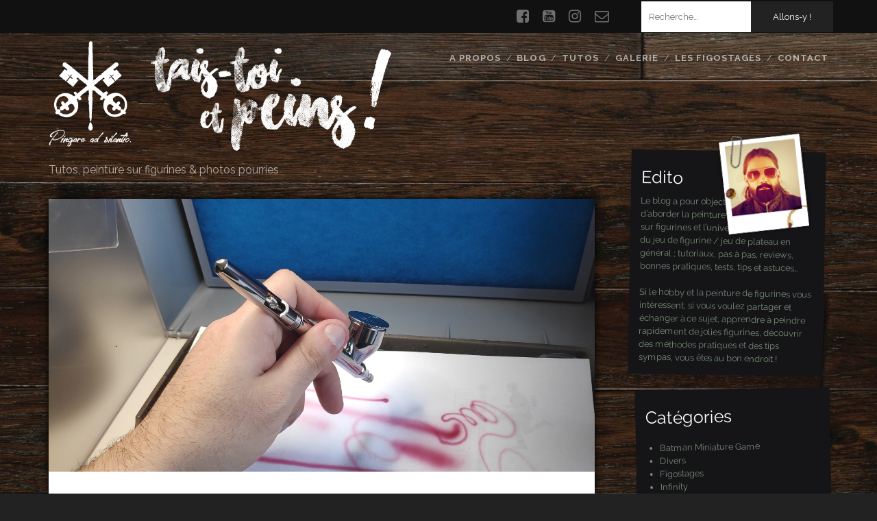

--- FILE ---
content_type: text/html; charset=UTF-8
request_url: https://www.taistoietpeins.fr/matos-aero-la-cabine-de-peinture-comparatif/
body_size: 23376
content:
<!DOCTYPE html>
<!--[if IE 9 ]>
<html class="ie9" lang="fr-FR"> <![endif]-->
<!--[if (gt IE 9)|!(IE)]><!-->
<html lang="fr-FR"><!--<![endif]-->

<head>
	<title>[Aéro] De l’intérêt de la cabine de peinture - comparatif - Tais-toi et peins !</title>
<meta charset="UTF-8" />
<meta name="viewport" content="width=device-width, initial-scale=1" />
<meta name="template" content="Tracks 1.59" />
<meta name="generator" content="WordPress 4.9.28" />
<meta name="description" content="Si les masques protègent le peintre, ils ne résolvent pas la question des proches ni des gouttelettes de peinture... La solution ? La cabine de peinture !"/>
<link rel="canonical" href="https://www.taistoietpeins.fr/matos-aero-la-cabine-de-peinture-comparatif/" />
<meta property="og:locale" content="fr_FR" />
<meta property="og:type" content="article" />
<meta property="og:title" content="[Aéro] De l’intérêt de la cabine de peinture - comparatif - Tais-toi et peins !" />
<meta property="og:url" content="https://www.taistoietpeins.fr/matos-aero-la-cabine-de-peinture-comparatif/" />
<meta property="og:site_name" content="Tais-toi et peins !" />
<meta property="article:tag" content="Aero" />
<meta property="article:tag" content="aérographe" />
<meta property="article:tag" content="matériel" />
<meta property="article:tag" content="matos" />
<meta property="article:section" content="Aérographe" />
<meta property="article:published_time" content="2020-05-05T12:24:22+00:00" />
<meta property="article:modified_time" content="2020-06-11T11:17:41+00:00" />
<meta property="og:updated_time" content="2020-06-11T11:17:41+00:00" />
<meta property="og:image" content="https://www.taistoietpeins.fr/wp-content/uploads/2020/05/IMG_20200421_162604-e1588445286867-768x1024.jpg" />
<meta property="og:image:secure_url" content="https://www.taistoietpeins.fr/wp-content/uploads/2020/05/IMG_20200421_162604-e1588445286867-768x1024.jpg" />
<meta property="og:image:width" content="768" />
<meta property="og:image:height" content="1024" />
<meta name="twitter:card" content="summary_large_image" />
<meta name="twitter:description" content="Si les masques protègent le peintre, ils ne résolvent pas la question des proches ni des gouttelettes de peinture... La solution ? La cabine de peinture !" />
<meta name="twitter:title" content="[Aéro] De l’intérêt de la cabine de peinture - comparatif - Tais-toi et peins !" />
<meta name="twitter:image" content="https://i1.wp.com/www.taistoietpeins.fr/wp-content/uploads/2020/05/IMG_20200421_162604-e1588445286867.jpg?fit=3024%2C4032&#038;ssl=1" />
<script type='application/ld+json' class='yoast-schema-graph yoast-schema-graph--main'>{"@context":"https://schema.org","@graph":[{"@type":"Organization","@id":"https://www.taistoietpeins.fr/#organization","name":"Tais toi et peins","url":"https://www.taistoietpeins.fr/","sameAs":["https://www.youtube.com/channel/UCoG2xWCD86-09lcE9PFQrVA?view_as=subscriber","http://www.coolminiornot.com/artist/VinZ"],"logo":{"@type":"ImageObject","@id":"https://www.taistoietpeins.fr/#logo","url":"https://i1.wp.com/www.taistoietpeins.fr/wp-content/uploads/2017/12/logo-noir.png?fit=809%2C261&ssl=1","width":809,"height":261,"caption":"Tais toi et peins"},"image":{"@id":"https://www.taistoietpeins.fr/#logo"}},{"@type":"WebSite","@id":"https://www.taistoietpeins.fr/#website","url":"https://www.taistoietpeins.fr/","name":"Tais-toi et peins !","publisher":{"@id":"https://www.taistoietpeins.fr/#organization"},"potentialAction":{"@type":"SearchAction","target":"https://www.taistoietpeins.fr/?s={search_term_string}","query-input":"required name=search_term_string"}},{"@type":"ImageObject","@id":"https://www.taistoietpeins.fr/matos-aero-la-cabine-de-peinture-comparatif/#primaryimage","url":"https://i1.wp.com/www.taistoietpeins.fr/wp-content/uploads/2020/05/IMG_20200421_162604-e1588445286867.jpg?fit=3024%2C4032&ssl=1","width":3024,"height":4032},{"@type":"WebPage","@id":"https://www.taistoietpeins.fr/matos-aero-la-cabine-de-peinture-comparatif/#webpage","url":"https://www.taistoietpeins.fr/matos-aero-la-cabine-de-peinture-comparatif/","inLanguage":"fr-FR","name":"[A\u00e9ro] De l\u2019int\u00e9r\u00eat de la cabine de peinture - comparatif - Tais-toi et peins !","isPartOf":{"@id":"https://www.taistoietpeins.fr/#website"},"primaryImageOfPage":{"@id":"https://www.taistoietpeins.fr/matos-aero-la-cabine-de-peinture-comparatif/#primaryimage"},"datePublished":"2020-05-05T12:24:22+00:00","dateModified":"2020-06-11T11:17:41+00:00","description":"Si les masques prot\u00e8gent le peintre, ils ne r\u00e9solvent pas la question des proches ni des gouttelettes de peinture... La solution ? La cabine de peinture !"},{"@type":"Article","@id":"https://www.taistoietpeins.fr/matos-aero-la-cabine-de-peinture-comparatif/#article","isPartOf":{"@id":"https://www.taistoietpeins.fr/matos-aero-la-cabine-de-peinture-comparatif/#webpage"},"author":{"@id":"https://www.taistoietpeins.fr/#/schema/person/ed004558ca9d486f1e0fa3ecbbc5a1cb"},"headline":"[A\u00e9ro] De l\u2019int\u00e9r\u00eat de la cabine de peinture &#8211; comparatif","datePublished":"2020-05-05T12:24:22+00:00","dateModified":"2020-06-11T11:17:41+00:00","commentCount":"11","mainEntityOfPage":{"@id":"https://www.taistoietpeins.fr/matos-aero-la-cabine-de-peinture-comparatif/#webpage"},"publisher":{"@id":"https://www.taistoietpeins.fr/#organization"},"image":{"@id":"https://www.taistoietpeins.fr/matos-aero-la-cabine-de-peinture-comparatif/#primaryimage"},"keywords":"Aero,a\u00e9rographe,mat\u00e9riel,matos","articleSection":"A\u00e9rographe,Divers,Tests"},{"@type":["Person"],"@id":"https://www.taistoietpeins.fr/#/schema/person/ed004558ca9d486f1e0fa3ecbbc5a1cb","name":"VinZ","image":{"@type":"ImageObject","@id":"https://www.taistoietpeins.fr/#authorlogo","url":"https://secure.gravatar.com/avatar/6be3235084860989bf6a2aa910d91a9f?s=96&d=retro&r=g","caption":"VinZ"},"sameAs":[]}]}</script>
<link rel='dns-prefetch' href='//s0.wp.com' />
<link rel='dns-prefetch' href='//fonts.googleapis.com' />
<link rel='dns-prefetch' href='//s.w.org' />
<link rel="alternate" type="application/rss+xml" title="Tais-toi et peins ! &raquo; Flux" href="https://www.taistoietpeins.fr/feed/" />
<link rel="alternate" type="application/rss+xml" title="Tais-toi et peins ! &raquo; Flux des commentaires" href="https://www.taistoietpeins.fr/comments/feed/" />
<link rel="alternate" type="application/rss+xml" title="Tais-toi et peins ! &raquo; [Aéro] De l’intérêt de la cabine de peinture &#8211; comparatif Flux des commentaires" href="https://www.taistoietpeins.fr/matos-aero-la-cabine-de-peinture-comparatif/feed/" />
		<!-- This site uses the Google Analytics by ExactMetrics plugin v6.7.0 - Using Analytics tracking - https://www.exactmetrics.com/ -->
							<script src="//www.googletagmanager.com/gtag/js?id=UA-110473725-1"  type="text/javascript" data-cfasync="false"></script>
			<script type="text/javascript" data-cfasync="false">
				var em_version = '6.7.0';
				var em_track_user = true;
				var em_no_track_reason = '';
				
								var disableStr = 'ga-disable-UA-110473725-1';

				/* Function to detect opted out users */
				function __gtagTrackerIsOptedOut() {
					return document.cookie.indexOf( disableStr + '=true' ) > - 1;
				}

				/* Disable tracking if the opt-out cookie exists. */
				if ( __gtagTrackerIsOptedOut() ) {
					window[disableStr] = true;
				}

				/* Opt-out function */
				function __gtagTrackerOptout() {
					document.cookie = disableStr + '=true; expires=Thu, 31 Dec 2099 23:59:59 UTC; path=/';
					window[disableStr] = true;
				}

				if ( 'undefined' === typeof gaOptout ) {
					function gaOptout() {
						__gtagTrackerOptout();
					}
				}
								window.dataLayer = window.dataLayer || [];
				if ( em_track_user ) {
					function __gtagTracker() {dataLayer.push( arguments );}
					__gtagTracker( 'js', new Date() );
					__gtagTracker( 'set', {
						'developer_id.dNDMyYj' : true,
						                    });
					__gtagTracker( 'config', 'UA-110473725-1', {
						forceSSL:true,					} );
										window.gtag = __gtagTracker;										(
						function () {
							/* https://developers.google.com/analytics/devguides/collection/analyticsjs/ */
							/* ga and __gaTracker compatibility shim. */
							var noopfn = function () {
								return null;
							};
							var newtracker = function () {
								return new Tracker();
							};
							var Tracker = function () {
								return null;
							};
							var p = Tracker.prototype;
							p.get = noopfn;
							p.set = noopfn;
							p.send = function (){
								var args = Array.prototype.slice.call(arguments);
								args.unshift( 'send' );
								__gaTracker.apply(null, args);
							};
							var __gaTracker = function () {
								var len = arguments.length;
								if ( len === 0 ) {
									return;
								}
								var f = arguments[len - 1];
								if ( typeof f !== 'object' || f === null || typeof f.hitCallback !== 'function' ) {
									if ( 'send' === arguments[0] ) {
										var hitConverted, hitObject = false, action;
										if ( 'event' === arguments[1] ) {
											if ( 'undefined' !== typeof arguments[3] ) {
												hitObject = {
													'eventAction': arguments[3],
													'eventCategory': arguments[2],
													'eventLabel': arguments[4],
													'value': arguments[5] ? arguments[5] : 1,
												}
											}
										}
										if ( typeof arguments[2] === 'object' ) {
											hitObject = arguments[2];
										}
										if ( typeof arguments[5] === 'object' ) {
											Object.assign( hitObject, arguments[5] );
										}
										if ( 'undefined' !== typeof (
											arguments[1].hitType
										) ) {
											hitObject = arguments[1];
										}
										if ( hitObject ) {
											action = 'timing' === arguments[1].hitType ? 'timing_complete' : hitObject.eventAction;
											hitConverted = mapArgs( hitObject );
											__gtagTracker( 'event', action, hitConverted );
										}
									}
									return;
								}

								function mapArgs( args ) {
									var gaKey, hit = {};
									var gaMap = {
										'eventCategory': 'event_category',
										'eventAction': 'event_action',
										'eventLabel': 'event_label',
										'eventValue': 'event_value',
										'nonInteraction': 'non_interaction',
										'timingCategory': 'event_category',
										'timingVar': 'name',
										'timingValue': 'value',
										'timingLabel': 'event_label',
									};
									for ( gaKey in gaMap ) {
										if ( 'undefined' !== typeof args[gaKey] ) {
											hit[gaMap[gaKey]] = args[gaKey];
										}
									}
									return hit;
								}

								try {
									f.hitCallback();
								} catch ( ex ) {
								}
							};
							__gaTracker.create = newtracker;
							__gaTracker.getByName = newtracker;
							__gaTracker.getAll = function () {
								return [];
							};
							__gaTracker.remove = noopfn;
							__gaTracker.loaded = true;
							window['__gaTracker'] = __gaTracker;
						}
					)();
									} else {
										console.log( "" );
					( function () {
							function __gtagTracker() {
								return null;
							}
							window['__gtagTracker'] = __gtagTracker;
							window['gtag'] = __gtagTracker;
					} )();
									}
			</script>
				<!-- / Google Analytics by ExactMetrics -->
				<script type="text/javascript">
			window._wpemojiSettings = {"baseUrl":"https:\/\/s.w.org\/images\/core\/emoji\/11\/72x72\/","ext":".png","svgUrl":"https:\/\/s.w.org\/images\/core\/emoji\/11\/svg\/","svgExt":".svg","source":{"concatemoji":"https:\/\/www.taistoietpeins.fr\/wp-includes\/js\/wp-emoji-release.min.js?ver=4.9.28"}};
			!function(e,a,t){var n,r,o,i=a.createElement("canvas"),p=i.getContext&&i.getContext("2d");function s(e,t){var a=String.fromCharCode;p.clearRect(0,0,i.width,i.height),p.fillText(a.apply(this,e),0,0);e=i.toDataURL();return p.clearRect(0,0,i.width,i.height),p.fillText(a.apply(this,t),0,0),e===i.toDataURL()}function c(e){var t=a.createElement("script");t.src=e,t.defer=t.type="text/javascript",a.getElementsByTagName("head")[0].appendChild(t)}for(o=Array("flag","emoji"),t.supports={everything:!0,everythingExceptFlag:!0},r=0;r<o.length;r++)t.supports[o[r]]=function(e){if(!p||!p.fillText)return!1;switch(p.textBaseline="top",p.font="600 32px Arial",e){case"flag":return s([55356,56826,55356,56819],[55356,56826,8203,55356,56819])?!1:!s([55356,57332,56128,56423,56128,56418,56128,56421,56128,56430,56128,56423,56128,56447],[55356,57332,8203,56128,56423,8203,56128,56418,8203,56128,56421,8203,56128,56430,8203,56128,56423,8203,56128,56447]);case"emoji":return!s([55358,56760,9792,65039],[55358,56760,8203,9792,65039])}return!1}(o[r]),t.supports.everything=t.supports.everything&&t.supports[o[r]],"flag"!==o[r]&&(t.supports.everythingExceptFlag=t.supports.everythingExceptFlag&&t.supports[o[r]]);t.supports.everythingExceptFlag=t.supports.everythingExceptFlag&&!t.supports.flag,t.DOMReady=!1,t.readyCallback=function(){t.DOMReady=!0},t.supports.everything||(n=function(){t.readyCallback()},a.addEventListener?(a.addEventListener("DOMContentLoaded",n,!1),e.addEventListener("load",n,!1)):(e.attachEvent("onload",n),a.attachEvent("onreadystatechange",function(){"complete"===a.readyState&&t.readyCallback()})),(n=t.source||{}).concatemoji?c(n.concatemoji):n.wpemoji&&n.twemoji&&(c(n.twemoji),c(n.wpemoji)))}(window,document,window._wpemojiSettings);
		</script>
		<style type="text/css">
img.wp-smiley,
img.emoji {
	display: inline !important;
	border: none !important;
	box-shadow: none !important;
	height: 1em !important;
	width: 1em !important;
	margin: 0 .07em !important;
	vertical-align: -0.1em !important;
	background: none !important;
	padding: 0 !important;
}
</style>
<link rel='stylesheet' id='foobox-free-min-css'  href='https://www.taistoietpeins.fr/wp-content/plugins/foobox-image-lightbox/free/css/foobox.free.min.css?ver=2.7.16' type='text/css' media='all' />
<link rel='stylesheet' id='wp-gcalendar-css'  href='https://www.taistoietpeins.fr/wp-content/plugins/wp-gcalendar/public/css/wp-gcalendar-public.css?ver=1.2.0' type='text/css' media='all' />
<link rel='stylesheet' id='wp-gc-style-css'  href='https://www.taistoietpeins.fr/wp-content/plugins/wp-gcalendar/public/css/wp-gc-style.css?ver=4.9.28' type='text/css' media='all' />
<link rel='stylesheet' id='fullcalendar-css'  href='https://www.taistoietpeins.fr/wp-content/plugins/wp-gcalendar/public/css/fullcalendar.css?ver=4.9.28' type='text/css' media='all' />
<link rel='stylesheet' id='jquery.qtip-css'  href='https://www.taistoietpeins.fr/wp-content/plugins/wp-gcalendar/public/css/jquery.qtip.css?ver=4.9.28' type='text/css' media='all' />
<link rel='stylesheet' id='ct-tracks-google-fonts-css'  href='//fonts.googleapis.com/css?family=Raleway%3A400%2C700&#038;subset=latin%2Clatin-ext&#038;ver=4.9.28' type='text/css' media='all' />
<link rel='stylesheet' id='font-awesome-css'  href='https://www.taistoietpeins.fr/wp-content/themes/tracks/assets/font-awesome/css/font-awesome.min.css?ver=4.9.28' type='text/css' media='all' />
<link rel='stylesheet' id='ct-tracks-style-css'  href='https://www.taistoietpeins.fr/wp-content/themes/tracks/style.css?ver=4.9.28' type='text/css' media='all' />
<style id='ct-tracks-style-inline-css' type='text/css'>
body{
	background-image: url('https://www.taistoietpeins.fr/wp-content/uploads/2017/12/white-oak-hardwood-flooring-dark-brown-caribou-homestead-designer-lauzon.jpg') !important;
	/*background-size: cover;*/
	background-position: center top;
	/*background-attachment: fixed;*/
}

.main {
    background: transparent;
}

.container{
	padding: 0px;
	width: auto;
}

#main{
	width: 88.89%;
	max-width: 1280px;
}

.site-header {
    height: 290px !important;
}

.site-title {
	opacity: 1 !important;
}

.site-title img {
    max-width: 500px !important;
	max-height: 160px !important;
	 width: 500px !important;
	height: 160px !important;
}

.site-header .site-description {
    top: 140px !important;
}

#loop-container{
	width: 70%;
	float: left;
}

.pagination{
	width: 100%;
}

.pagination a{
	color: white !important;
}

#loop-sidebar{
	width: 25%;
	float: right;
	top: -70px;
	position: relative;
	color: #758975;
}

#loop-container .entry-categories{
	display: none;
	visibility: hidden;
}

#loop-container .entry{
	width: 100%;
	-moz-box-shadow: 0px 0px 10px 0px #000000;
	-webkit-box-shadow: 0px 0px 10px 0px #000000;
	-o-box-shadow: 0px 0px 10px 0px #000000;
	box-shadow: 0px 0px 10px 0px #000000;	filter:progid:DXImageTransform.Microsoft.Shadow(color=#000000, Direction=NaN, Strength=10);
	padding-bottom: 5px;
}

.excerpt {
-moz-box-shadow: 0px 0px 10px 0px #000000;
-webkit-box-shadow: 0px 0px 10px 0px #000000;
-o-box-shadow: 0px 0px 10px 0px #000000;
box-shadow: 0px 0px 10px 0px #000000;
filter:progid:DXImageTransform.Microsoft.Shadow(color=#000000, Direction=NaN, Strength=10);
	opacity: 1;
	background-color: blue;
}

.excerpt .excerpt-container{
	background-color: #dadada;
	transition: all 0.3s;
}

.excerpt:hover .excerpt-container{
	background-color: white;
  transition: all 0.3s;
}


.excerpt:nth-child(odd){
	 -ms-transform: rotate(0.4deg); /* IE 9 */
    -webkit-transform: rotate(0.4deg); /* Chrome, Safari, Opera */
    transform: rotate(0.4deg);
	left: -10px;
}

.excerpt:nth-child(even){
	 -ms-transform: rotate(-0.5deg); /* IE 9 */
    -webkit-transform: rotate(-0.5deg); /* Chrome, Safari, Opera */
    transform: rotate(-0.5deg);
	left: 10px;
}

.excerpt:nth-child(odd):hover{
	 -ms-transform: rotate(0deg); /* IE 9 */
    -webkit-transform: rotate(0deg); /* Chrome, Safari, Opera */
    transform: rotate(0deg);
transition: all 0.3s;
}

.excerpt:nth-child(even):hover{
	 -ms-transform: rotate(0deg); /* IE 9 */
    -webkit-transform: rotate(0deg); /* Chrome, Safari, Opera */
    transform: rotate(0deg);
transition: all 0.3s;
}

.excerpt .excerpt-title{
	font-size: 15px;
	line-height: auto;
}

.excerpt .excerpt-title a{
	font-size: 20px;
}

.entry .featured-image::after{
	opacity: 0 !important;
}

.entry-header h1{
font-size: 30px;
	margin-top: 20px
}

.entry-meta-bottom.float .entry-tags, .entry-meta-bottom.float .entry-categories{
	width: 100%;
	position: relative;
	top: 0px !important;
	padding: 0px;
}

.entry-content{
	margin-bottom: 20px !important;
}

.entry-meta-bottom.float .entry-tags a, .entry-meta-bottom.float .entry-categories a{
	display: inline;
	width: auto;
}

.entry-meta-bottom p{
	text-align: left;
}

.entry-meta-bottom p a{
	border-right: 1px solid grey;
	padding-right: 5px;
	margin-right: 5px;
}

.entry-meta-bottom p a:last-child{
	border-right: 0px solid grey;
}

.featured-image{
	background-position: left;
}

.comments {
    width: 100%;
}

.entry-meta, .entry-header, .entry-container, .comments {
    padding-left: 10%;
    padding-right: 10%;
}

.comments form textarea{
	width: 100%;
	max-width: none;
}

.nwa-widget{
	background-color: #151417;	padding: 15px;
	margin-bottom: 20px;
	font-size: 13px;
}

.nwa-widget h2{
	color: white;
	/*font-size: 48px;*/
	font-size: 25px !important;
	line-height: 30px;
	margin: 10px 0px;	
}

.nwa-widget a{
	/*color: #4d4d4d;*/
	color: #758975 !important;
	/*color: white;*/
}

#loop-sidebar > .nwa-widget:nth-child(odd){
	-ms-transform: rotate(1deg); /* IE 9 */
	-webkit-transform: rotate(1deg); /* Chrome, Safari, Opera */
	transform: rotate(1deg);
	position: relative;
	right: 5px;
}

#loop-sidebar > .nwa-widget:nth-child(even){
		 -ms-transform: rotate(-1deg); /* IE 9 */
    -webkit-transform: rotate(-1deg); /* Chrome, Safari, Opera */
    transform: rotate(-1deg);
	position: relative;
	left: 5px;
}

#loop-sidebar img#about{
	position: absolute;
	top: -30px;
	right: 20px
}

#loop-sidebar > .nwa-widget:nth-child(4){
	background-color: transparent !important;
	background-image: url('https://www.taistoietpeins.fr/wp-content/uploads/2017/12/carton-m.png');
	background-repeat: repeat-y;
		background-size: 100%;
	padding: 20px 25px;
	margin: 35px 0px;
	color: black;
		 -ms-transform: rotate(2deg); /* IE 9 */
    -webkit-transform: rotate(2deg); /* Chrome, Safari, Opera */
    transform: rotate(2deg);
	left: -12px;
}

#loop-sidebar > .nwa-widget:nth-child(4)::before{
	content: "";
	background-image: url('https://www.taistoietpeins.fr/wp-content/uploads/2017/12/carton-t.png');	
	display: block;
	position: absolute;
	top: -25px;
	left: 0px;
	height: 35px;
	width: 100%;
	background-size: 100%;
	background-repeat: no-repeat;
	background-position: center bottom;
}

#loop-sidebar > .nwa-widget:nth-child(4)::after{
	content: "";
	background-image: url('https://www.taistoietpeins.fr/wp-content/uploads/2017/12/carton-b.png');
	display: block;
	position: absolute;
	bottom: -20px;
	left: 0px;
	height: 34px;
	width: 100%;
	background-size: 100%;
	background-repeat: no-repeat;
		background-position: center top;
}



#loop-sidebar > .nwa-widget:nth-child(4) h2{
	color: black;
	/*text-align: center;*/
}

#loop-sidebar a:hover{
	color: white !important;
}

.archive-header{
	top: -10px;
	position: relative;
	z-index: 100;
	width: 70%;
}

.search-results #loop-container{
	width: 100%;
}

/*
.site-header .search-form-container + ul {
    margin-right: 0px !important;
}

.site-header .search-form-container .search-icon{
	display: none;
	visibility: hidden;
}

.site-header .search-form-container .search-form {
    width: 20em;
    left: auto !important;
		right: 280px !important;
}
*/

.comment-content {
    width: 65%;   
}

.comments-closed{
	display: none;
	visibility: hidden;
}

.excerpt-container .category a{
	color: #6a6969 !important;
}

.excerpt-container .category a:hover{
	color: black !important;
}

#loop-container table td div{
	display: block;
	width: 50px !important;
	height: 45px !important;
}

#loop-container .art-td div div{
	display: block;
	width: 100% !important;
	height: 20px !important;
}

.eventlist{
	padding: 0px;
	margin-left: 0px;
	margin-right: 0px;
}

.eventlist li{
	list-style-type: none;
}

.eventlist li span span{
	margin-right: 5px;
}

.eventlist li > span::after{
	margin: 0px 5px;
	content : "-";	
}

#calendar table{
	margin: 0px;
}


#calendar table .fc-time,
#calendar .fc-right{
	display: none;
	visibility: hidden;
}

#calendar .fc-toolbar .fc-left {
  float: none;
  text-align: center;
  margin: auto;
  width: 175px;
  display: block;
	position: relative;
}

#calendar .fc-center{
	margin-top: 15px;
}

#calendar .fc-center h2{
	margin-bottom: 5px;
}

#calendar .fc-toolbar{
	margin: 0px;
}

#calendar .fc-other-month{
	color: white !important;
	opacity: 1;
	background-color: #c2c2c2;
	border-color: #ddd;
}

#calendar a.fc-event:hover::before,
#calendar a.fc-event:hover::after{
	display: none;
	visibility: hidden;
}

#simple_gcal_widget-2 .clear{
	display: none;
	visibility: hidden;
}

.eventlist li{
	letter-spacing: 0px !important;
}



/*REPONSIVE*/

@media only screen and (min-device-width: 1075px){

	.site-header .search-form-container + ul {
    margin-right: 0px !important;
}

.site-header .search-form-container .search-icon{
	display: none;
	visibility: hidden;
}
	
	.site-header .search-form-container{
		right: -40px !important;
		left: auto !important;
		position: relative !important;
		float: right !important;
		height: 36px !important;
		/*margin-left: 10px;*/
		top: -4px;
	}

	
	.site-header .search-form-container .search-form{
		right: auto !important;
		left: auto !important;
		position: relative !important;
		float: right !important;
	}
	
		.site-header .search-form-container .search-form input[type=search]{
		width: 50%;
		float: left;
	}
	
	.site-header .search-form-container input{
		position: relative;		
	}
	
	.site-header .search-form-container input.search-submit{
		float: left;
	}

	
}



@media only screen and (max-device-width: 1075px){
.comment-content {
	width: 100%;  
	margin-top: 10px;
}
	
}


@media only screen and (max-device-width: 768px){

#loop-container{
	width: 100% !important;
	float: none !important;
}
	
.pagination{
	margin: 40px 0px;	
}

#loop-sidebar{
	top: 0px;
	width: 100% !important;
	float: none !important;
}	
	
.archive-header{
	width: 100%;
}
	
}


@media only screen and (max-device-width: 600px){
	
.excerpt-title a:link, .entry-title a:link, .excerpt-title a:visited, .entry-title a:visited {
    /*color: #758975;*/
}
.excerpt-title a, .entry-title a {
    /*color: #758975;*/
}
	
.excerpt-content, .excerpt-content a{
		/*color: #758975;*/
}	
	
}



@media only screen and (max-device-width: 700px){
#calendar{
	display: none; 
	visibility: hidden;
}

	/*
	.site-header .search-form-container .search-form{
		width: 15em;
		right: auto !important;
		left: -50px !important;
	}
	
		.site-header .search-form-container .search-form input[type=search]{
		width: 50%;		
	}
	
	.site-header .search-form-container input{
		position: relative;		
	}

	*/
	
}


@media only screen and (max-device-width: 550px){
	
	
.site-header {
    height: auto !important;
}

.site-title img {
    max-width: 100% !important;
	max-height: auto !important;
	 width: 100% !important;
	height: auto !important;
}	
	
	.alignleft, .alignright {
    float: none;
    margin: 20px auto;
    text-align: center;
    width: 100%;
		max-width: 100%;
}
	
}


@media only screen and (max-device-width: 320px){

	
}

.page-template-full-width #loop-container{
	width: 100%;
}

.oi_page_holder{
	background-color: white;
	padding: 50px;
}

.oi_portfolio_page_holder{
	text-align: center;
}

[data-vp-layout="tiles"] .vp-portfolio__item-img img{
	object-position: 0% !important;
}

.excerpt, .featured-image{
	background-color: #111111;
}

.featured-image{
	background-position: center;
		background-size: cover;
	background-repeat: no-repeat;
}


.nwa-widget a{
	/*color: #4d4d4d !important;*/
}

.entry-content h2{
	clear: both;
}

#subscribe-blog-blog_subscription-2 #subscribe-email input{
	width: 100%;
}

#subscribe-blog-blog_subscription-2 #subscribe-submit{
	text-align: center;
}

.sharedaddy{
	margin-top: 40px;
}

#loop-container ol li,
#loop-container ul li{
	margin: 10px 0px; 
}

#loop-container .important{
	background-color: #151417;
	padding: 10px;
	color: #758975;
}

#loop-container .important a{
	color: #758975;
}

.fbx-caption-desc{
	display: none;
}
</style>
<link rel='stylesheet' id='jetpack_facebook_likebox-css'  href='https://c0.wp.com/p/jetpack/6.8.5/modules/widgets/facebook-likebox/style.css' type='text/css' media='all' />
<link rel='stylesheet' id='rt_frontend_style-css'  href='https://www.taistoietpeins.fr/wp-content/plugins/automatic-responsive-tables/css/style.css?ver=4.9.28' type='text/css' media='all' />
<!--[if lt IE 9]>
<link rel='stylesheet' id='art_ie_stylesheet-css'  href='https://www.taistoietpeins.fr/wp-content/plugins/automatic-responsive-tables/css/style-ie.css?ver=4.9.28' type='text/css' media='all' />
<![endif]-->
<!--[if lte IE 8]>
<link rel='stylesheet' id='jetpack-carousel-ie8fix-css'  href='https://c0.wp.com/p/jetpack/6.8.5/modules/carousel/jetpack-carousel-ie8fix.css' type='text/css' media='all' />
<![endif]-->
<link rel='stylesheet' id='social-logos-css'  href='https://c0.wp.com/p/jetpack/6.8.5/_inc/social-logos/social-logos.min.css' type='text/css' media='all' />
<link rel='stylesheet' id='jetpack_css-css'  href='https://c0.wp.com/p/jetpack/6.8.5/css/jetpack.css' type='text/css' media='all' />
<script type='text/javascript' src='https://c0.wp.com/c/4.9.28/wp-includes/js/jquery/jquery.js'></script>
<script type='text/javascript' src='https://c0.wp.com/c/4.9.28/wp-includes/js/jquery/jquery-migrate.min.js'></script>
<script type='text/javascript'>
/* <![CDATA[ */
var related_posts_js_options = {"post_heading":"h4"};
/* ]]> */
</script>
<script type='text/javascript' src='https://c0.wp.com/p/jetpack/6.8.5/_inc/build/related-posts/related-posts.min.js'></script>
<script type='text/javascript'>
/* <![CDATA[ */
var exactmetrics_frontend = {"js_events_tracking":"true","download_extensions":"zip,mp3,mpeg,pdf,docx,pptx,xlsx,rar","inbound_paths":"[{\"path\":\"\\\/go\\\/\",\"label\":\"affiliate\"},{\"path\":\"\\\/recommend\\\/\",\"label\":\"affiliate\"}]","home_url":"https:\/\/www.taistoietpeins.fr","hash_tracking":"false","ua":"UA-110473725-1"};
/* ]]> */
</script>
<script type='text/javascript' src='https://www.taistoietpeins.fr/wp-content/plugins/google-analytics-dashboard-for-wp/assets/js/frontend-gtag.min.js?ver=6.7.0'></script>
<script type='text/javascript' src='https://www.taistoietpeins.fr/wp-content/plugins/wp-gcalendar/public/js/wp-gcalendar-public.js?ver=1.2.0'></script>
<script type='text/javascript' src='https://www.taistoietpeins.fr/wp-content/plugins/wp-gcalendar/public/js/moment.min.js?ver=4.9.28'></script>
<script type='text/javascript' src='https://www.taistoietpeins.fr/wp-content/plugins/wp-gcalendar/public/js/fullcalendar.min.js?ver=4.9.28'></script>
<script type='text/javascript' src='https://www.taistoietpeins.fr/wp-content/plugins/wp-gcalendar/public/js/lang-all.js?ver=4.9.28'></script>
<script type='text/javascript' src='https://www.taistoietpeins.fr/wp-content/plugins/wp-gcalendar/public/js/jquery.qtip.js?ver=4.9.28'></script>
<script type='text/javascript'>
/* Run FooBox FREE (v2.7.16) */
var FOOBOX = window.FOOBOX = {
	ready: true,
	disableOthers: false,
	o: {wordpress: { enabled: true }, countMessage:'image %index of %total', excludes:'.fbx-link,.nofoobox,.nolightbox,a[href*="pinterest.com/pin/create/button/"]', affiliate : { enabled: false }},
	selectors: [
		".gallery", ".wp-block-gallery", ".wp-caption", ".wp-block-image", "a:has(img[class*=wp-image-])", ".foobox"
	],
	pre: function( $ ){
		// Custom JavaScript (Pre)
		
	},
	post: function( $ ){
		// Custom JavaScript (Post)
		
		// Custom Captions Code
		
	},
	custom: function( $ ){
		// Custom Extra JS
		
	}
};
</script>
<script type='text/javascript' src='https://www.taistoietpeins.fr/wp-content/plugins/foobox-image-lightbox/free/js/foobox.free.min.js?ver=2.7.16'></script>
<script type='text/javascript' src='https://www.taistoietpeins.fr/wp-content/plugins/automatic-responsive-tables/js/script.js?ver=4.9.28'></script>
<script type='text/javascript' src='https://c0.wp.com/p/jetpack/6.8.5/_inc/build/spin.min.js'></script>
<script type='text/javascript' src='https://c0.wp.com/p/jetpack/6.8.5/_inc/build/jquery.spin.min.js'></script>
<link rel='https://api.w.org/' href='https://www.taistoietpeins.fr/wp-json/' />
<link rel="EditURI" type="application/rsd+xml" title="RSD" href="https://www.taistoietpeins.fr/xmlrpc.php?rsd" />
<link rel="wlwmanifest" type="application/wlwmanifest+xml" href="https://www.taistoietpeins.fr/wp-includes/wlwmanifest.xml" /> 
<link rel='shortlink' href='https://wp.me/p9qY1z-Y7' />
<link rel="alternate" type="application/json+oembed" href="https://www.taistoietpeins.fr/wp-json/oembed/1.0/embed?url=https%3A%2F%2Fwww.taistoietpeins.fr%2Fmatos-aero-la-cabine-de-peinture-comparatif%2F" />
<link rel="alternate" type="text/xml+oembed" href="https://www.taistoietpeins.fr/wp-json/oembed/1.0/embed?url=https%3A%2F%2Fwww.taistoietpeins.fr%2Fmatos-aero-la-cabine-de-peinture-comparatif%2F&#038;format=xml" />
<script type="text/javascript">
(function(h,e,a,t,m,p) {
m=e.createElement(a);m.async=!0;m.src=t;
p=e.getElementsByTagName(a)[0];p.parentNode.insertBefore(m,p);
})(window,document,'script','https://u.heatmap.it/log.js');
</script>
		<script type='text/javascript'>
/* <![CDATA[ */
var VPData = {"__":{"couldnt_retrieve_vp":"Couldn&#039;t retrieve Visual Portfolio ID.","pswp_close":"Close (Esc)","pswp_share":"Share","pswp_fs":"Toggle fullscreen","pswp_zoom":"Zoom in\/out","pswp_prev":"Previous (arrow left)","pswp_next":"Next (arrow right)","pswp_share_fb":"Share on Facebook","pswp_share_tw":"Tweet","pswp_share_pin":"Pin it","fancybox_close":"Close","fancybox_next":"Next","fancybox_prev":"Previous","fancybox_error":"The requested content cannot be loaded. <br \/> Please try again later.","fancybox_play_start":"Start slideshow","fancybox_play_stop":"Pause slideshow","fancybox_full_screen":"Full screen","fancybox_thumbs":"Thumbnails","fancybox_download":"Download","fancybox_share":"Share","fancybox_zoom":"Zoom"},"settingsPopupGallery":{"vendor":"photoswipe","show_arrows":true,"show_counter":true,"show_zoom_button":true,"show_fullscreen_button":true,"show_share_button":true,"show_close_button":true,"show_download_button":false,"show_slideshow":false,"show_thumbs":true},"screenSizes":[320,576,768,992,1200]};
/* ]]> */
</script>

<link rel='dns-prefetch' href='//v0.wordpress.com'/>
<link rel='dns-prefetch' href='//i0.wp.com'/>
<link rel='dns-prefetch' href='//i1.wp.com'/>
<link rel='dns-prefetch' href='//i2.wp.com'/>
<link rel='dns-prefetch' href='//c0.wp.com'/>
<style type='text/css'>img#wpstats{display:none}</style>		<style type="text/css">.recentcomments a{display:inline !important;padding:0 !important;margin:0 !important;}</style>
		<link rel="icon" href="https://i1.wp.com/www.taistoietpeins.fr/wp-content/uploads/2017/12/cropped-picto-noir.png?fit=32%2C32&#038;ssl=1" sizes="32x32" />
<link rel="icon" href="https://i1.wp.com/www.taistoietpeins.fr/wp-content/uploads/2017/12/cropped-picto-noir.png?fit=192%2C192&#038;ssl=1" sizes="192x192" />
<link rel="apple-touch-icon-precomposed" href="https://i1.wp.com/www.taistoietpeins.fr/wp-content/uploads/2017/12/cropped-picto-noir.png?fit=180%2C180&#038;ssl=1" />
<meta name="msapplication-TileImage" content="https://i1.wp.com/www.taistoietpeins.fr/wp-content/uploads/2017/12/cropped-picto-noir.png?fit=270%2C270&#038;ssl=1" />
			<link rel="stylesheet" type="text/css" id="wp-custom-css" href="https://www.taistoietpeins.fr/?custom-css=097b4c93fb" />
			
	<!-- AdSense / AJOUTE PAR VINZ -->
	
	<!--
	<script async src="//pagead2.googlesyndication.com/pagead/js/adsbygoogle.js"></script>
	<script>
 	 (adsbygoogle = window.adsbygoogle || []).push({
 	  	google_ad_client: "ca-pub-7483575210526140",
  	  	enable_page_level_ads: true
 	 });
	</script>
	-->
	
	
</head>

<body id="tracks" class="post-template-default single single-post postid-3727 single-format-standard ct-body singular singular-post singular-post-3727 not-front standard">
		<div id="overflow-container" class="overflow-container">
		<a class="skip-content" href="#main">Aller au contenu</a>
		<header id="site-header" class="site-header" role="banner">
			<div class='top-navigation'><div class='container'><div class='search-form-container'>
	<button id="search-icon" class="search-icon">
		<i class="fa fa-search"></i>
	</button>
	<form role="search" method="get" class="search-form" action="https://www.taistoietpeins.fr/">
		<label class="screen-reader-text">Recherche pour :</label>
		<input type="search" class="search-field" placeholder="Recherche&#8230;" value=""
		       name="s" title="Recherche pour :"/>
		<input type="submit" class="search-submit" value='Allons-y !'/>
	</form>
</div><ul class="social-media-icons">				<li>
					<a class="facebook" target="_blank"
					   href="https://www.facebook.com/taistoietpeins.fr/">
						<i class="fa fa-facebook-square" title="facebook"></i>
						<span class="screen-reader-text">facebook</span>
					</a>
				</li>
								<li>
					<a class="youtube" target="_blank"
					   href="https://www.youtube.com/channel/UCoG2xWCD86-09lcE9PFQrVA?view_as=subscriber">
						<i class="fa fa-youtube-square" title="youtube"></i>
						<span class="screen-reader-text">youtube</span>
					</a>
				</li>
								<li>
					<a class="instagram" target="_blank"
					   href="http://www.instagram.com/taistoietpeins/">
						<i class="fa fa-instagram" title="instagram"></i>
						<span class="screen-reader-text">instagram</span>
					</a>
				</li>
								<li>
					<a class="contact-form" target="_blank"
					   href="https://www.taistoietpeins.fr/contact/">
						<i class="fa fa-envelope-o" title="Formulaire de contact"></i>
						<span class="screen-reader-text">Formulaire de contact</span>
					</a>
				</li>
			</ul></div></div>			<div class="container">
				<div id="title-info" class="title-info">
					<div id='site-title' class='site-title'><a href='https://www.taistoietpeins.fr'><span class='screen-reader-text'>Tais-toi et peins !</span><img class='logo' src='https://www.taistoietpeins.fr/wp-content/uploads/2017/12/logo-blanc.png' alt='Tais-toi et peins ! Figurines et jeux de plateaux' /></a></div>				</div>
				<button id="toggle-navigation" class="toggle-navigation">
	<i class="fa fa-bars"></i>
</button>

<div id="menu-primary-tracks" class="menu-primary-tracks"></div>
<div id="menu-primary" class="menu-container menu-primary" role="navigation">

			<p class="site-description">
			Tutos, peinture sur figurines &amp; photos pourries		</p>
	<div class="menu"><ul id="menu-primary-items" class="menu-primary-items"><li id="menu-item-49" class="menu-item menu-item-type-post_type menu-item-object-page menu-item-49"><a href="https://www.taistoietpeins.fr/a-propos/">A propos</a></li>
<li id="menu-item-51" class="menu-item menu-item-type-custom menu-item-object-custom menu-item-home menu-item-51"><a href="https://www.taistoietpeins.fr">Blog</a></li>
<li id="menu-item-527" class="menu-item menu-item-type-taxonomy menu-item-object-category current-post-ancestor menu-item-527"><a href="https://www.taistoietpeins.fr/category/tutoriaux-astuces/">Tutos</a></li>
<li id="menu-item-115" class="menu-item menu-item-type-post_type menu-item-object-page menu-item-115"><a href="https://www.taistoietpeins.fr/galerie/">Galerie</a></li>
<li id="menu-item-934" class="menu-item menu-item-type-post_type menu-item-object-post menu-item-934"><a href="https://www.taistoietpeins.fr/figostage-lancement-des-figostages-taistoietpeins/">Les figostages</a></li>
<li id="menu-item-48" class="menu-item menu-item-type-post_type menu-item-object-page menu-item-48"><a href="https://www.taistoietpeins.fr/contact/">Contact</a></li>
</ul></div></div>			</div>
		</header>
		<div id="main" class="main" role="main">
			

	<div id="loop-container" class="loop-container">
	
		
		
		<div class="post-3727 post type-post status-publish format-standard has-post-thumbnail hentry category-aerographe category-non-classe category-tests tag-aero tag-aerographe tag-materiel tag-matos entry full-without-featured odd excerpt-1">
	<div class='featured-image' style='background-image: url(https://www.taistoietpeins.fr/wp-content/uploads/2020/05/IMG_20200421_162604-e1588445286867.jpg)'></div>	<div class="entry-meta">
			<span class="date">5 mai 2020</span>	<span> / </span>	<span class="category">
	<a href='https://www.taistoietpeins.fr/category/tutoriaux-astuces/aerographe/'>Aérographe</a>	</span>	</div>
	<div class='entry-header'>
		<h1 class='entry-title'>[Aéro] De l’intérêt de la cabine de peinture &#8211; comparatif</h1>
	</div>
	<div class="entry-container">
		<div class="entry-content">
			<article>
				<p>On a pas tous la chance d'avoir un atelier de 90m², spacieux, ventilé et dédié uniquement à la peinture, moi le premier... Or qui dit peinture à l’aérographe dit <strong>particules fines en suspension et gouttelettes de peinture</strong>, ce qui n'est jamais très bon à respirer à la longue, surtout quand l'atelier peinture est dans le salon 😉<br />
Si les masques protègent le peintre, ils ne résolvent pas la question des proches, ni des gouttelettes de peinture qui se déposent partout... La solution est simple, la <strong>cabine de peinture</strong> !</p>
<p>Mais alors c'est bien gentil, mais à quoi ça sert, comment ça marche et quoi prendre ?<br />
J'ai eu l'occasion, par l'intermédiaire des sympathiques <strong>StardustColors</strong> que je remercie vivement<em>, </em>de tester 2 modèles de <strong>mini-cabines de peinture</strong> adaptée à notre usage ; verdict !</p>
<h2>Mais à quoi ça sert ?</h2>
<p>Le principe est simple et similaire à celui d'une hôte aspirante ; la cabine <strong>délimite une zone de travail protégée</strong>, pour éviter d'en mettre partout sur le plan de travail, et <strong>aspire odeurs, gaz et micro-particules via un moteur équipé d'un filtre adéquat</strong>, puis évacue le tout par un extracteur d'air.<br />
Exit donc les <strong>odeurs de diluants ou de produits nettoyants</strong>, et surtout les <strong>particules</strong> qui se baladent en l'air en attendant d'être respirées.</p>
<p>L'avantage est donc multiple, à la fois <strong>préserver le plan de travail</strong> des projections de peinture, <strong>éliminer les odeurs</strong>, et les <strong>micro-particules invisibles</strong>.<br />
En milieu clos et / ou dans les pièces communes de la maison, c'est donc un must-have pour travailler dans de bonnes conditions.</p>
<h2>Mini-cabine de peinture standard</h2>
<p><a href="https://i1.wp.com/www.taistoietpeins.fr/wp-content/uploads/2020/05/mini-cabine-de-peinture-standard-e1588451558816.jpg"><img data-attachment-id="3734" data-permalink="https://www.taistoietpeins.fr/matos-aero-la-cabine-de-peinture-comparatif/mini-cabine-de-peinture-standard/" data-orig-file="https://i1.wp.com/www.taistoietpeins.fr/wp-content/uploads/2020/05/mini-cabine-de-peinture-standard-e1588451558816.jpg?fit=899%2C729&amp;ssl=1" data-orig-size="899,729" data-comments-opened="1" data-image-meta="{&quot;aperture&quot;:&quot;0&quot;,&quot;credit&quot;:&quot;&quot;,&quot;camera&quot;:&quot;&quot;,&quot;caption&quot;:&quot;&quot;,&quot;created_timestamp&quot;:&quot;0&quot;,&quot;copyright&quot;:&quot;&quot;,&quot;focal_length&quot;:&quot;0&quot;,&quot;iso&quot;:&quot;0&quot;,&quot;shutter_speed&quot;:&quot;0&quot;,&quot;title&quot;:&quot;&quot;,&quot;orientation&quot;:&quot;0&quot;}" data-image-title="mini-cabine-de-peinture-standard" data-image-description="" data-medium-file="https://i1.wp.com/www.taistoietpeins.fr/wp-content/uploads/2020/05/mini-cabine-de-peinture-standard-e1588451558816.jpg?fit=300%2C243&amp;ssl=1" data-large-file="https://i1.wp.com/www.taistoietpeins.fr/wp-content/uploads/2020/05/mini-cabine-de-peinture-standard-e1588451558816.jpg?fit=896%2C1024&amp;ssl=1" class="aligncenter size-vp_md wp-image-3734" src="https://i0.wp.com/www.taistoietpeins.fr/wp-content/uploads/2020/05/mini-cabine-de-peinture-standard-e1588451558816-800x649.jpg?resize=800%2C649" alt="" width="800" height="649" srcset="https://i1.wp.com/www.taistoietpeins.fr/wp-content/uploads/2020/05/mini-cabine-de-peinture-standard-e1588451558816.jpg?resize=800%2C649&amp;ssl=1 800w, https://i1.wp.com/www.taistoietpeins.fr/wp-content/uploads/2020/05/mini-cabine-de-peinture-standard-e1588451558816.jpg?resize=300%2C243&amp;ssl=1 300w, https://i1.wp.com/www.taistoietpeins.fr/wp-content/uploads/2020/05/mini-cabine-de-peinture-standard-e1588451558816.jpg?resize=768%2C623&amp;ssl=1 768w, https://i1.wp.com/www.taistoietpeins.fr/wp-content/uploads/2020/05/mini-cabine-de-peinture-standard-e1588451558816.jpg?resize=500%2C405&amp;ssl=1 500w, https://i1.wp.com/www.taistoietpeins.fr/wp-content/uploads/2020/05/mini-cabine-de-peinture-standard-e1588451558816.jpg?w=899&amp;ssl=1 899w" sizes="(max-width: 800px) 100vw, 800px" data-recalc-dims="1" /></a></p>
<p><a href="https://www.stardustcolors.com/accessoires/1195-mini-cabine-de-peinture-standard.html?search_query=cabine&amp;results=34" target="_blank" rel="noopener">Un modèle</a> assez classique, qui a le mérite d'être plutôt abordable financièrement (<em>100 euros</em>), d'être assez compact, et plutôt agréable à l'oeil.<br />
Si les auvents sont démontables, l'ensemble est de fait assez fastidieux à démonter et ranger, puisque les auvents sont amovibles et qu'il faut les ranger et les réassembler à part.<br />
On notera le auvent supérieur transparent, de sorte à laisser passer la lumière de votre éclairage (<em>histoire d'y voir quelque chose, tant qu'à y être ^^</em>)<br />
Pour autant, le produit fait très bien son travail, et me paraît parfait pour un espace de travail stationnaire.</p>
<div class="important">
<p><span style="text-decoration: underline;"><strong>Les plus</strong></span></p>
<ul>
<li>Pas très cher</li>
<li>Agréable à l'oeil sur le plan de travail</li>
</ul>
<p><span style="text-decoration: underline;"><strong>Les moins</strong></span></p>
<ul>
<li>Pas très pratique à démonter</li>
</ul>
</div>
<p>&nbsp;</p>
<h2>Mini cabine de peinture à plateau tournant</h2>
<p><a href="https://i1.wp.com/www.taistoietpeins.fr/wp-content/uploads/2020/05/cabine2.jpg"><img data-attachment-id="3754" data-permalink="https://www.taistoietpeins.fr/matos-aero-la-cabine-de-peinture-comparatif/cabine2/" data-orig-file="https://i1.wp.com/www.taistoietpeins.fr/wp-content/uploads/2020/05/cabine2.jpg?fit=715%2C724&amp;ssl=1" data-orig-size="715,724" data-comments-opened="1" data-image-meta="{&quot;aperture&quot;:&quot;0&quot;,&quot;credit&quot;:&quot;&quot;,&quot;camera&quot;:&quot;&quot;,&quot;caption&quot;:&quot;&quot;,&quot;created_timestamp&quot;:&quot;0&quot;,&quot;copyright&quot;:&quot;&quot;,&quot;focal_length&quot;:&quot;0&quot;,&quot;iso&quot;:&quot;0&quot;,&quot;shutter_speed&quot;:&quot;0&quot;,&quot;title&quot;:&quot;&quot;,&quot;orientation&quot;:&quot;1&quot;}" data-image-title="cabine2" data-image-description="" data-medium-file="https://i1.wp.com/www.taistoietpeins.fr/wp-content/uploads/2020/05/cabine2.jpg?fit=296%2C300&amp;ssl=1" data-large-file="https://i1.wp.com/www.taistoietpeins.fr/wp-content/uploads/2020/05/cabine2.jpg?fit=715%2C724&amp;ssl=1" class="aligncenter size-full wp-image-3754" src="https://i1.wp.com/www.taistoietpeins.fr/wp-content/uploads/2020/05/cabine2.jpg?resize=715%2C724" alt="" width="715" height="724" srcset="https://i1.wp.com/www.taistoietpeins.fr/wp-content/uploads/2020/05/cabine2.jpg?w=715&amp;ssl=1 715w, https://i1.wp.com/www.taistoietpeins.fr/wp-content/uploads/2020/05/cabine2.jpg?resize=296%2C300&amp;ssl=1 296w, https://i1.wp.com/www.taistoietpeins.fr/wp-content/uploads/2020/05/cabine2.jpg?resize=494%2C500&amp;ssl=1 494w" sizes="(max-width: 715px) 100vw, 715px" data-recalc-dims="1" /></a></p>
<p><a href="https://www.stardustcolors.com/accessoires/1196-mini-cabine-de-peinture-a-plateau-tournant.html?search_query=cabine&amp;results=34" target="_blank" rel="noopener">Un modèle</a> légèrement plus cher (<em>30 euros de plus que le modèle précédent</em>) mais à mon sens bien plus complet.<br />
Si le modèle est esthétiquement beaucoup moins sexy (<em>une grosse boite grise avec un tuyau de ventilation en alu</em>), il fait admirablement bien le boulot, et propose un certain nombre d'avantages non négligeables ; d'abord, le boitier est très<strong> facile à ranger</strong> pour faire de la place sur l'atelier, et <strong>transportable aussi facilement</strong> ; les 2 auvents transparents se rabattent et se referment, et la prise dispose d'un enrouleur automatique à l'intérieur, permettant de transformer facilement le dispositif en une grosse boite avec poignée.</p>
<p>La surface de travail est plus grande et mieux bien protégée sur les cotés, et surtout, il dispose d'un<strong> éclairage blanc intérieur</strong> supplémentaire (<em>utilisable en plus de votre lumière habituelle, les auvents étant là aussi transparents.</em>), ainsi qu'un <strong>plateau tournant amovible</strong>, pratique pour bomber sans s'en mettre plein les doigts, et utilisable à part, par exemple pour de la prise photo.</p>
<div class="important">
<p><span style="text-decoration: underline;"><strong>Les plus</strong></span></p>
<ul>
<li>Facile à ranger sur le plan de travail et transportable si besoin</li>
<li>Dispose de son propre éclairage</li>
<li>Un plateau tournant amovible, pas vital, mais pratique</li>
<li>Surface grande et agréable</li>
</ul>
<p><span style="text-decoration: underline;"><strong>Les moins</strong></span></p>
<ul>
<li>Disons le, c'est assez moche ^^</li>
</ul>
</div>
<p>Perso, <strong>c'est ce modèle qui m'a conquis</strong> et que j'utilise pour chaque session d'aérographe depuis, bien pratique !</p>
<div data-carousel-extra='{"blog_id":1,"permalink":"https:\/\/www.taistoietpeins.fr\/matos-aero-la-cabine-de-peinture-comparatif\/"}' id='gallery-2' class='gallery galleryid-3727 gallery-columns-3 gallery-size-vp_md'><figure class='gallery-item'>
			<div class='gallery-icon landscape'>
				<a href='https://i1.wp.com/www.taistoietpeins.fr/wp-content/uploads/2020/05/IMG_20200421_161054.jpg?ssl=1'><img width="800" height="600" src="https://i1.wp.com/www.taistoietpeins.fr/wp-content/uploads/2020/05/IMG_20200421_161054.jpg?fit=800%2C600&amp;ssl=1" class="attachment-vp_md size-vp_md" alt="" srcset="https://i1.wp.com/www.taistoietpeins.fr/wp-content/uploads/2020/05/IMG_20200421_161054.jpg?w=4032&amp;ssl=1 4032w, https://i1.wp.com/www.taistoietpeins.fr/wp-content/uploads/2020/05/IMG_20200421_161054.jpg?resize=300%2C225&amp;ssl=1 300w, https://i1.wp.com/www.taistoietpeins.fr/wp-content/uploads/2020/05/IMG_20200421_161054.jpg?resize=768%2C576&amp;ssl=1 768w, https://i1.wp.com/www.taistoietpeins.fr/wp-content/uploads/2020/05/IMG_20200421_161054.jpg?resize=1024%2C768&amp;ssl=1 1024w, https://i1.wp.com/www.taistoietpeins.fr/wp-content/uploads/2020/05/IMG_20200421_161054.jpg?resize=500%2C375&amp;ssl=1 500w, https://i1.wp.com/www.taistoietpeins.fr/wp-content/uploads/2020/05/IMG_20200421_161054.jpg?resize=800%2C600&amp;ssl=1 800w, https://i1.wp.com/www.taistoietpeins.fr/wp-content/uploads/2020/05/IMG_20200421_161054.jpg?resize=1280%2C960&amp;ssl=1 1280w, https://i1.wp.com/www.taistoietpeins.fr/wp-content/uploads/2020/05/IMG_20200421_161054.jpg?w=2000 2000w, https://i1.wp.com/www.taistoietpeins.fr/wp-content/uploads/2020/05/IMG_20200421_161054.jpg?w=3000 3000w" sizes="(max-width: 800px) 100vw, 800px" data-attachment-id="3729" data-permalink="https://www.taistoietpeins.fr/matos-quel-materiel-pour-aerographe/img_20200421_161054/" data-orig-file="https://i1.wp.com/www.taistoietpeins.fr/wp-content/uploads/2020/05/IMG_20200421_161054.jpg?fit=4032%2C3024&amp;ssl=1" data-orig-size="4032,3024" data-comments-opened="1" data-image-meta="{&quot;aperture&quot;:&quot;1.9&quot;,&quot;credit&quot;:&quot;&quot;,&quot;camera&quot;:&quot;POCOPHONE F1&quot;,&quot;caption&quot;:&quot;&quot;,&quot;created_timestamp&quot;:&quot;1587485454&quot;,&quot;copyright&quot;:&quot;&quot;,&quot;focal_length&quot;:&quot;3.94&quot;,&quot;iso&quot;:&quot;272&quot;,&quot;shutter_speed&quot;:&quot;0.01&quot;,&quot;title&quot;:&quot;&quot;,&quot;orientation&quot;:&quot;1&quot;}" data-image-title="IMG_20200421_161054" data-image-description="" data-medium-file="https://i1.wp.com/www.taistoietpeins.fr/wp-content/uploads/2020/05/IMG_20200421_161054.jpg?fit=300%2C225&amp;ssl=1" data-large-file="https://i1.wp.com/www.taistoietpeins.fr/wp-content/uploads/2020/05/IMG_20200421_161054.jpg?fit=1024%2C768&amp;ssl=1" /></a>
			</div></figure><figure class='gallery-item'>
			<div class='gallery-icon portrait'>
				<a href='https://i1.wp.com/www.taistoietpeins.fr/wp-content/uploads/2020/05/IMG_20200421_162604-e1588445286867.jpg?ssl=1'><img width="600" height="800" src="https://i1.wp.com/www.taistoietpeins.fr/wp-content/uploads/2020/05/IMG_20200421_162604-e1588445286867.jpg?fit=600%2C800&amp;ssl=1" class="attachment-vp_md size-vp_md" alt="" srcset="https://i1.wp.com/www.taistoietpeins.fr/wp-content/uploads/2020/05/IMG_20200421_162604-e1588445286867.jpg?w=3024&amp;ssl=1 3024w, https://i1.wp.com/www.taistoietpeins.fr/wp-content/uploads/2020/05/IMG_20200421_162604-e1588445286867.jpg?resize=225%2C300&amp;ssl=1 225w, https://i1.wp.com/www.taistoietpeins.fr/wp-content/uploads/2020/05/IMG_20200421_162604-e1588445286867.jpg?resize=768%2C1024&amp;ssl=1 768w, https://i1.wp.com/www.taistoietpeins.fr/wp-content/uploads/2020/05/IMG_20200421_162604-e1588445286867.jpg?resize=375%2C500&amp;ssl=1 375w, https://i1.wp.com/www.taistoietpeins.fr/wp-content/uploads/2020/05/IMG_20200421_162604-e1588445286867.jpg?resize=600%2C800&amp;ssl=1 600w, https://i1.wp.com/www.taistoietpeins.fr/wp-content/uploads/2020/05/IMG_20200421_162604-e1588445286867.jpg?resize=960%2C1280&amp;ssl=1 960w, https://i1.wp.com/www.taistoietpeins.fr/wp-content/uploads/2020/05/IMG_20200421_162604-e1588445286867.jpg?resize=1440%2C1920&amp;ssl=1 1440w, https://i1.wp.com/www.taistoietpeins.fr/wp-content/uploads/2020/05/IMG_20200421_162604-e1588445286867.jpg?w=2000 2000w" sizes="(max-width: 600px) 100vw, 600px" data-attachment-id="3732" data-permalink="https://www.taistoietpeins.fr/matos-quel-materiel-pour-aerographe/img_20200421_162604/" data-orig-file="https://i1.wp.com/www.taistoietpeins.fr/wp-content/uploads/2020/05/IMG_20200421_162604-e1588445286867.jpg?fit=3024%2C4032&amp;ssl=1" data-orig-size="3024,4032" data-comments-opened="1" data-image-meta="{&quot;aperture&quot;:&quot;1.9&quot;,&quot;credit&quot;:&quot;&quot;,&quot;camera&quot;:&quot;POCOPHONE F1&quot;,&quot;caption&quot;:&quot;&quot;,&quot;created_timestamp&quot;:&quot;1587486364&quot;,&quot;copyright&quot;:&quot;&quot;,&quot;focal_length&quot;:&quot;3.94&quot;,&quot;iso&quot;:&quot;129&quot;,&quot;shutter_speed&quot;:&quot;0.01&quot;,&quot;title&quot;:&quot;&quot;,&quot;orientation&quot;:&quot;6&quot;}" data-image-title="IMG_20200421_162604" data-image-description="" data-medium-file="https://i1.wp.com/www.taistoietpeins.fr/wp-content/uploads/2020/05/IMG_20200421_162604-e1588445286867.jpg?fit=225%2C300&amp;ssl=1" data-large-file="https://i1.wp.com/www.taistoietpeins.fr/wp-content/uploads/2020/05/IMG_20200421_162604-e1588445286867.jpg?fit=768%2C1024&amp;ssl=1" /></a>
			</div></figure><figure class='gallery-item'>
			<div class='gallery-icon landscape'>
				<a href='https://i0.wp.com/www.taistoietpeins.fr/wp-content/uploads/2020/05/cabine-fermée.png?ssl=1'><img width="800" height="635" src="https://i0.wp.com/www.taistoietpeins.fr/wp-content/uploads/2020/05/cabine-fermée.png?fit=800%2C635&amp;ssl=1" class="attachment-vp_md size-vp_md" alt="" srcset="https://i0.wp.com/www.taistoietpeins.fr/wp-content/uploads/2020/05/cabine-fermée.png?w=812&amp;ssl=1 812w, https://i0.wp.com/www.taistoietpeins.fr/wp-content/uploads/2020/05/cabine-fermée.png?resize=300%2C238&amp;ssl=1 300w, https://i0.wp.com/www.taistoietpeins.fr/wp-content/uploads/2020/05/cabine-fermée.png?resize=768%2C610&amp;ssl=1 768w, https://i0.wp.com/www.taistoietpeins.fr/wp-content/uploads/2020/05/cabine-fermée.png?resize=500%2C397&amp;ssl=1 500w, https://i0.wp.com/www.taistoietpeins.fr/wp-content/uploads/2020/05/cabine-fermée.png?resize=800%2C635&amp;ssl=1 800w" sizes="(max-width: 800px) 100vw, 800px" data-attachment-id="3756" data-permalink="https://www.taistoietpeins.fr/matos-aero-la-cabine-de-peinture-comparatif/cabine-fermee/" data-orig-file="https://i0.wp.com/www.taistoietpeins.fr/wp-content/uploads/2020/05/cabine-fermée.png?fit=812%2C645&amp;ssl=1" data-orig-size="812,645" data-comments-opened="1" data-image-meta="{&quot;aperture&quot;:&quot;0&quot;,&quot;credit&quot;:&quot;&quot;,&quot;camera&quot;:&quot;&quot;,&quot;caption&quot;:&quot;&quot;,&quot;created_timestamp&quot;:&quot;0&quot;,&quot;copyright&quot;:&quot;&quot;,&quot;focal_length&quot;:&quot;0&quot;,&quot;iso&quot;:&quot;0&quot;,&quot;shutter_speed&quot;:&quot;0&quot;,&quot;title&quot;:&quot;&quot;,&quot;orientation&quot;:&quot;0&quot;}" data-image-title="cabine-fermée" data-image-description="" data-medium-file="https://i0.wp.com/www.taistoietpeins.fr/wp-content/uploads/2020/05/cabine-fermée.png?fit=300%2C238&amp;ssl=1" data-large-file="https://i0.wp.com/www.taistoietpeins.fr/wp-content/uploads/2020/05/cabine-fermée.png?fit=812%2C645&amp;ssl=1" /></a>
			</div></figure>
		</div>

<p>&nbsp;</p>
<h2>4 - Conclusion</h2>
<p>Quelque soit votre choix au final, ne sous-estimez pas l'importance de ce genre d'équipement si vous travaillez dans un <strong>endroit confiné</strong>, ou dans <strong>une pièce où vos proches cohabitent</strong> ; terminé les odeurs bizarres et les trucs pas top dans les poumons 😉</p>
<div class="sharedaddy sd-sharing-enabled"><div class="robots-nocontent sd-block sd-social sd-social-icon sd-sharing"><h3 class="sd-title">Partager :</h3><div class="sd-content"><ul><li class="share-facebook"><a rel="nofollow noopener noreferrer" data-shared="sharing-facebook-3727" class="share-facebook sd-button share-icon no-text" href="https://www.taistoietpeins.fr/matos-aero-la-cabine-de-peinture-comparatif/?share=facebook" target="_blank" title="Cliquez pour partager sur Facebook"><span></span><span class="sharing-screen-reader-text">Cliquez pour partager sur Facebook(ouvre dans une nouvelle fenêtre)</span></a></li><li class="share-twitter"><a rel="nofollow noopener noreferrer" data-shared="sharing-twitter-3727" class="share-twitter sd-button share-icon no-text" href="https://www.taistoietpeins.fr/matos-aero-la-cabine-de-peinture-comparatif/?share=twitter" target="_blank" title="Cliquez pour partager sur Twitter"><span></span><span class="sharing-screen-reader-text">Cliquez pour partager sur Twitter(ouvre dans une nouvelle fenêtre)</span></a></li><li class="share-google-plus-1"><a rel="nofollow noopener noreferrer" data-shared="sharing-google-3727" class="share-google-plus-1 sd-button share-icon no-text" href="https://www.taistoietpeins.fr/matos-aero-la-cabine-de-peinture-comparatif/?share=google-plus-1" target="_blank" title="Cliquez pour partager sur Google+"><span></span><span class="sharing-screen-reader-text">Cliquez pour partager sur Google+(ouvre dans une nouvelle fenêtre)</span></a></li><li class="share-end"></li></ul></div></div></div>
<div id='jp-relatedposts' class='jp-relatedposts' >
	<h3 class="jp-relatedposts-headline"><em>Articles similaires</em></h3>
</div>							</article>
		</div>
				<div class='entry-meta-bottom'>
						<div class="entry-categories"><p><span>Catégories</span><a href="https://www.taistoietpeins.fr/category/tutoriaux-astuces/aerographe/" title="View all posts in Aérographe">Aérographe</a> <a href="https://www.taistoietpeins.fr/category/non-classe/" title="View all posts in Divers">Divers</a> <a href="https://www.taistoietpeins.fr/category/tests/" title="View all posts in Tests">Tests</a></p></div>			<div class="entry-tags"><p><span>Étiquettes</span><a href="https://www.taistoietpeins.fr/tag/aero/" title="Afficher tous les articles avec l’étiquette Aero">Aero</a> <a href="https://www.taistoietpeins.fr/tag/aerographe/" title="Afficher tous les articles avec l’étiquette aérographe">aérographe</a> <a href="https://www.taistoietpeins.fr/tag/materiel/" title="Afficher tous les articles avec l’étiquette matériel">matériel</a> <a href="https://www.taistoietpeins.fr/tag/matos/" title="Afficher tous les articles avec l’étiquette matos">matos</a></p></div>		</div>
			</div>
</div>	<section id="comments" class="comments">
		<div class="comments-number">
			<h2>
				11 Comments			</h2>
		</div>
		<ol class="comment-list">
					<li class="comment even thread-even depth-1" id="li-comment-942">
		<article id="comment-942" class="comment">
			<div class="comment-author">
				<img alt='' src='https://secure.gravatar.com/avatar/7122ddb603ea1ef73011752b6877b7e1?s=72&#038;d=retro&#038;r=g' srcset='https://secure.gravatar.com/avatar/7122ddb603ea1ef73011752b6877b7e1?s=144&#038;d=retro&#038;r=g 2x' class='avatar avatar-72 photo' height='72' width='72' />				<div>
					<div class="author-name">Laurent</div>
					<div class="comment-date">6 juin 2020</div>
					<a rel='nofollow' class='comment-reply-link' href='#comment-942' onclick='return addComment.moveForm( "comment-942", "942", "respond", "3727" )' aria-label='Répondre à Laurent'>Reply</a>									</div>
			</div>
			<div class="comment-content">
								<p>Bonjour,</p>
<p>Merci pour l&rsquo;article et tous les conseils proposés sur le site en généra, c&rsquo;est agréable à lire et instructif.<br />
Concernant la cabine je me posais deux questions :<br />
Faut il nécessaire que le tuyau en alu qu&rsquo;on voit sur la photo soit dirigé vers la fenêtre ou est ce que le filtrage de la boite est suffisant pour rejeter un air sans particules et sans odeurs ?<br />
Serait il possible d&rsquo;estimer le bruit que cela fait ? Sans appareil de mesure (sur smartphone il y a des applis mais je ne suis pas sûr qu&rsquo;elles soient super précises), est ce qu&rsquo;il serait possible de comparer par rapport à l&rsquo;air qui sort de l&rsquo;airbrush, le compresseur, une conversation humaine ? </p>
<p>Merci d&rsquo;avance pour ces réponses, je suis tenté de prendre le meme genre de modele qui peut se ranger facilement., je suis donc trés intéressé par les réponses.<br />
Il faut continuer de faire des articles, c&rsquo;est du travail mais c&rsquo;est vraiment trés précieux pour ceux qui cherchent à se perfectionner ou qui se posent simplement des questions avant de se lancer. </p>
<p>J&rsquo;en profite pour parler de la peinture procolor, j&rsquo;entends bcp de personnes en parler pour l&rsquo;aéro, bien qu&rsquo;ayant une palette de nuance trés réduite par rapport au ténor, elle serait idéal pour l&rsquo;aero car n&rsquo;encrassant pas ou peu et ne nécessitant pas ou peu de diluant. Je pense que je testerais mais si tu as déjà testé, je serais preneur d&rsquo;un retour d&rsquo;expérience.</p>
<p>Cordialement,</p>
			</div>
		</article>
		<ul class="children">
		<li class="comment byuser comment-author-vcharrier bypostauthor odd alt depth-2" id="li-comment-943">
		<article id="comment-943" class="comment">
			<div class="comment-author">
				<img alt='' src='https://secure.gravatar.com/avatar/6be3235084860989bf6a2aa910d91a9f?s=72&#038;d=retro&#038;r=g' srcset='https://secure.gravatar.com/avatar/6be3235084860989bf6a2aa910d91a9f?s=144&#038;d=retro&#038;r=g 2x' class='avatar avatar-72 photo' height='72' width='72' />				<div>
					<div class="author-name">VinZ</div>
					<div class="comment-date">6 juin 2020</div>
					<a rel='nofollow' class='comment-reply-link' href='#comment-943' onclick='return addComment.moveForm( "comment-943", "943", "respond", "3727" )' aria-label='Répondre à VinZ'>Reply</a>									</div>
			</div>
			<div class="comment-content">
								<p>Salut Laurent !</p>
<p>Alors, n&rsquo;ayant pas d&rsquo;appareil pour mesurer, je ne saurais te donner un chiffre précis, mais c&rsquo;est clairement pas la mort, tu as un bruit de ventilation, mais clairement moins gênant qu&rsquo;un aspirateur ou une hotte de cuisine, a titre de comparatif.<br />
Ça souffle, mais ça fait beaucoup moins de bruit qu&rsquo;un compresseur en activité.</p>
<p>Pour les peintures procolor, n&rsquo;ayant jamais testé je ne saurais donner un avis ^^</p>
<p>Content que mes articles soient utiles en tout cas ! ^^</p>
			</div>
		</article>
		</li><!-- #comment-## -->
</ul><!-- .children -->
</li><!-- #comment-## -->
		<li class="comment even thread-odd thread-alt depth-1" id="li-comment-950">
		<article id="comment-950" class="comment">
			<div class="comment-author">
				<img alt='' src='https://secure.gravatar.com/avatar/7122ddb603ea1ef73011752b6877b7e1?s=72&#038;d=retro&#038;r=g' srcset='https://secure.gravatar.com/avatar/7122ddb603ea1ef73011752b6877b7e1?s=144&#038;d=retro&#038;r=g 2x' class='avatar avatar-72 photo' height='72' width='72' />				<div>
					<div class="author-name">Laurent</div>
					<div class="comment-date">14 juin 2020</div>
					<a rel='nofollow' class='comment-reply-link' href='#comment-950' onclick='return addComment.moveForm( "comment-950", "950", "respond", "3727" )' aria-label='Répondre à Laurent'>Reply</a>									</div>
			</div>
			<div class="comment-content">
								<p>Hello,<br />
Ok merci pour la réponse ! </p>
<p>J&rsquo;ai vu des cabines ttes équipées ( tuyau, machin pour mettre à la fenetre en forme de suceur d&rsquo;aspirateur, etc..) pour environ 100€, au format valise. </p>
<p>Je pense que je vais le laisser tenter.</p>
			</div>
		</article>
		<ul class="children">
		<li class="comment byuser comment-author-vcharrier bypostauthor odd alt depth-2" id="li-comment-951">
		<article id="comment-951" class="comment">
			<div class="comment-author">
				<img alt='' src='https://secure.gravatar.com/avatar/6be3235084860989bf6a2aa910d91a9f?s=72&#038;d=retro&#038;r=g' srcset='https://secure.gravatar.com/avatar/6be3235084860989bf6a2aa910d91a9f?s=144&#038;d=retro&#038;r=g 2x' class='avatar avatar-72 photo' height='72' width='72' />				<div>
					<div class="author-name">VinZ</div>
					<div class="comment-date">14 juin 2020</div>
					<a rel='nofollow' class='comment-reply-link' href='#comment-951' onclick='return addComment.moveForm( "comment-951", "951", "respond", "3727" )' aria-label='Répondre à VinZ'>Reply</a>									</div>
			</div>
			<div class="comment-content">
								<p>Salut Laurent !<br />
Oui la seconde cabine que j&rsquo;ai linkée dans l&rsquo;article est de ce type, je la recommande vivement, très pratique a ranger quand pas utile.</p>
			</div>
		</article>
		</li><!-- #comment-## -->
</ul><!-- .children -->
</li><!-- #comment-## -->
		<li class="comment even thread-even depth-1" id="li-comment-1005">
		<article id="comment-1005" class="comment">
			<div class="comment-author">
				<img alt='' src='https://secure.gravatar.com/avatar/64246a870f7250b7be48de94c1a04b19?s=72&#038;d=retro&#038;r=g' srcset='https://secure.gravatar.com/avatar/64246a870f7250b7be48de94c1a04b19?s=144&#038;d=retro&#038;r=g 2x' class='avatar avatar-72 photo' height='72' width='72' />				<div>
					<div class="author-name">Synapse</div>
					<div class="comment-date">11 juillet 2020</div>
					<a rel='nofollow' class='comment-reply-link' href='#comment-1005' onclick='return addComment.moveForm( "comment-1005", "1005", "respond", "3727" )' aria-label='Répondre à Synapse'>Reply</a>									</div>
			</div>
			<div class="comment-content">
								<p>Slt,<br />
je cherche une cabine du meme genre, mais je me demande quel debit d&rsquo;aspiration est suffisant ?<br />
 4m3/min ou 9m3/min</p>
<p>Merci pour tous tes articles, j&rsquo;adore !</p>
			</div>
		</article>
		<ul class="children">
		<li class="comment byuser comment-author-vcharrier bypostauthor odd alt depth-2" id="li-comment-1007">
		<article id="comment-1007" class="comment">
			<div class="comment-author">
				<img alt='' src='https://secure.gravatar.com/avatar/6be3235084860989bf6a2aa910d91a9f?s=72&#038;d=retro&#038;r=g' srcset='https://secure.gravatar.com/avatar/6be3235084860989bf6a2aa910d91a9f?s=144&#038;d=retro&#038;r=g 2x' class='avatar avatar-72 photo' height='72' width='72' />				<div>
					<div class="author-name">VinZ</div>
					<div class="comment-date">12 juillet 2020</div>
					<a rel='nofollow' class='comment-reply-link' href='#comment-1007' onclick='return addComment.moveForm( "comment-1007", "1007", "respond", "3727" )' aria-label='Répondre à VinZ'>Reply</a>									</div>
			</div>
			<div class="comment-content">
								<p>C&rsquo;est une très bonne question&#8230; A laquelle je n&rsquo;ai pas de réponse ^^ Aucune idée !<br />
Les 2 modèles que j&rsquo;ai testé sont les 2 plus courants, ils suffisent parfaitement et font bien le travail, mais aucune idée du débit nécessaire ou pas ^^ Je dirais que plus ça aspire, plus c&rsquo;est efficace de loin et ça aspire tout, mais je suis loin d&rsquo;être expert 😉</p>
			</div>
		</article>
		</li><!-- #comment-## -->
</ul><!-- .children -->
</li><!-- #comment-## -->
		<li class="comment even thread-odd thread-alt depth-1" id="li-comment-1094">
		<article id="comment-1094" class="comment">
			<div class="comment-author">
				<img alt='' src='https://secure.gravatar.com/avatar/eab8a9ad47f9dbcaf500eba191d411e3?s=72&#038;d=retro&#038;r=g' srcset='https://secure.gravatar.com/avatar/eab8a9ad47f9dbcaf500eba191d411e3?s=144&#038;d=retro&#038;r=g 2x' class='avatar avatar-72 photo' height='72' width='72' />				<div>
					<div class="author-name">Gaetan</div>
					<div class="comment-date">25 septembre 2020</div>
					<a rel='nofollow' class='comment-reply-link' href='#comment-1094' onclick='return addComment.moveForm( "comment-1094", "1094", "respond", "3727" )' aria-label='Répondre à Gaetan'>Reply</a>									</div>
			</div>
			<div class="comment-content">
								<p>Bonjour,<br />
Je compte commencer à peindre à l&rsquo;aéro et je ferais ça dans ma chambre, dans laquelle il n&rsquo;y a que moi qui vis et qui possède évidemment des fenêtres pour aérer, mais qui reste la pièce dans laquelle je passe pas mal de temps et dors. Est ce qu&rsquo;un masque suivi d&rsquo;une aération de la pièce (on ouvre les fenêtres) serait donc suffisant ? ou est-ce que quand même la cabine est vraiment nécessaire ?</p>
			</div>
		</article>
		<ul class="children">
		<li class="comment byuser comment-author-vcharrier bypostauthor odd alt depth-2" id="li-comment-1095">
		<article id="comment-1095" class="comment">
			<div class="comment-author">
				<img alt='' src='https://secure.gravatar.com/avatar/6be3235084860989bf6a2aa910d91a9f?s=72&#038;d=retro&#038;r=g' srcset='https://secure.gravatar.com/avatar/6be3235084860989bf6a2aa910d91a9f?s=144&#038;d=retro&#038;r=g 2x' class='avatar avatar-72 photo' height='72' width='72' />				<div>
					<div class="author-name">VinZ</div>
					<div class="comment-date">26 septembre 2020</div>
					<a rel='nofollow' class='comment-reply-link' href='#comment-1095' onclick='return addComment.moveForm( "comment-1095", "1095", "respond", "3727" )' aria-label='Répondre à VinZ'>Reply</a>									</div>
			</div>
			<div class="comment-content">
								<p>Hello Gaëtan, les particules de peinture ne sont embêtantes seulement lorsqu&rsquo;elles sont en suspension, aussi un masque et une bonne aération de la pièce devraient suffire largement, pas besoin de cabine 😉</p>
			</div>
		</article>
		</li><!-- #comment-## -->
</ul><!-- .children -->
</li><!-- #comment-## -->
		<li class="comment even thread-even depth-1" id="li-comment-1181">
		<article id="comment-1181" class="comment">
			<div class="comment-author">
				<img alt='' src='https://secure.gravatar.com/avatar/f55b6b688748cc4c59120592b0811bd7?s=72&#038;d=retro&#038;r=g' srcset='https://secure.gravatar.com/avatar/f55b6b688748cc4c59120592b0811bd7?s=144&#038;d=retro&#038;r=g 2x' class='avatar avatar-72 photo' height='72' width='72' />				<div>
					<div class="author-name">Créteur</div>
					<div class="comment-date">25 novembre 2020</div>
					<a rel='nofollow' class='comment-reply-link' href='#comment-1181' onclick='return addComment.moveForm( "comment-1181", "1181", "respond", "3727" )' aria-label='Répondre à Créteur'>Reply</a>									</div>
			</div>
			<div class="comment-content">
								<p>Ouais, je dirais que si pour le cas de Gaetan quand même&#8230; C&rsquo;est sa chambre, Il va y dormir, je pense pas qu&rsquo;il souhaite asperger sa pièce de nanoparticule aéré ou pas dans un tel lieu&#8230; La majorité pourrait éventuellement partir mais comme on dit, il n&rsquo;y a jamais de 100%, et clairement dans une chambre je limiterai le nombre de ces particules en suspension au maximum  avec une cabine :/</p>
			</div>
		</article>
		</li><!-- #comment-## -->
		<li class="comment odd alt thread-odd thread-alt depth-1" id="li-comment-1192">
		<article id="comment-1192" class="comment">
			<div class="comment-author">
				<img alt='' src='https://secure.gravatar.com/avatar/c225a5eec6cc9816e73024af497cbe61?s=72&#038;d=retro&#038;r=g' srcset='https://secure.gravatar.com/avatar/c225a5eec6cc9816e73024af497cbe61?s=144&#038;d=retro&#038;r=g 2x' class='avatar avatar-72 photo' height='72' width='72' />				<div>
					<div class="author-name">Alain</div>
					<div class="comment-date">2 décembre 2020</div>
					<a rel='nofollow' class='comment-reply-link' href='#comment-1192' onclick='return addComment.moveForm( "comment-1192", "1192", "respond", "3727" )' aria-label='Répondre à Alain'>Reply</a>									</div>
			</div>
			<div class="comment-content">
								<p>Bonjour,<br />
J&rsquo;ai lu votre article avec un grand intérêt. Suivant votre expérience avec ces deux cabines de peinture, pensez &#8211; vous que l&rsquo;aspiration d&rsquo;air, pour absorber les particules dans l&rsquo;air,  peut influencer sur la direction du jet de peinture sorti de l&rsquo;aérographe&#8230; En claire, cela peut &#8211; il être gênant sur des jets  à moins de 1,5 bar suivant ce que l&rsquo;on recherche : très fins,..<br />
Bien cordialement</p>
			</div>
		</article>
		</li><!-- #comment-## -->
		<li class="comment even thread-even depth-1" id="li-comment-1468">
		<article id="comment-1468" class="comment">
			<div class="comment-author">
				<img alt='' src='https://secure.gravatar.com/avatar/5b9744ffc40e403f01f330862c6c0fee?s=72&#038;d=retro&#038;r=g' srcset='https://secure.gravatar.com/avatar/5b9744ffc40e403f01f330862c6c0fee?s=144&#038;d=retro&#038;r=g 2x' class='avatar avatar-72 photo' height='72' width='72' />				<div>
					<div class="author-name">Leo</div>
					<div class="comment-date">7 février 2021</div>
					<a rel='nofollow' class='comment-reply-link' href='#comment-1468' onclick='return addComment.moveForm( "comment-1468", "1468", "respond", "3727" )' aria-label='Répondre à Leo'>Reply</a>									</div>
			</div>
			<div class="comment-content">
								<p>Bonjour,<br />
est-il nécessaire de connecter le tuyau alu à l’extérieur ou a une bouche de vmc, ou bien l&rsquo;air évacué est déjà suffisamment filtré?<br />
merci pour cet article au top</p>
			</div>
		</article>
		</li><!-- #comment-## -->
		</ol>
					<div id="respond" class="comment-respond">
		<h3 id="reply-title" class="comment-reply-title">Laisser un commentaire <small><a rel="nofollow" id="cancel-comment-reply-link" href="/matos-aero-la-cabine-de-peinture-comparatif/#respond" style="display:none;">Annuler la réponse</a></small></h3>			<form action="https://www.taistoietpeins.fr/wp-comments-post.php" method="post" id="commentform" class="comment-form" novalidate>
				<p class="comment-notes"><span id="email-notes">Votre adresse de messagerie ne sera pas publiée.</span> Les champs obligatoires sont indiqués avec <span class="required">*</span></p><p class="comment-form-comment">
            <label for="comment" class="screen-reader-text">Votre commentaire</label>
            <textarea required placeholder="Saisissez votre commentaire&#8230;" id="comment" name="comment" cols="45" rows="8" aria-required="true"></textarea>
        </p><p class="comment-form-author">
            <label for="author" class="screen-reader-text">Votre nom</label>
            <input placeholder="Votre nom*" id="author" name="author" type="text" value="" size="30" aria-required='true' />
    	</p>
<p class="comment-form-email">
            <label for="email" class="screen-reader-text">Votre adresse e-mail</label>
            <input placeholder="Votre adresse e-mail*" id="email" name="email" type="email" value="" size="30" aria-required='true' />
    	</p>
<p class="comment-form-url">
            <label for="url" class="screen-reader-text">L’adresse URL de votre site</label>
            <input placeholder="Votre URL" id="url" name="url" type="url" value="" size="30" />
            </p>
<p class="comment-subscription-form"><input type="checkbox" name="subscribe_comments" id="subscribe_comments" value="subscribe" style="width: auto; -moz-appearance: checkbox; -webkit-appearance: checkbox;" /> <label class="subscribe-label" id="subscribe-label" for="subscribe_comments">Prévenez-moi de tous les nouveaux commentaires par e-mail.</label></p><p class="comment-subscription-form"><input type="checkbox" name="subscribe_blog" id="subscribe_blog" value="subscribe" style="width: auto; -moz-appearance: checkbox; -webkit-appearance: checkbox;" /> <label class="subscribe-label" id="subscribe-blog-label" for="subscribe_blog">Prévenez-moi de tous les nouveaux articles par e-mail.</label></p><p class="form-submit"><input name="submit" type="submit" id="submit" class="submit" value="Laisser un commentaire" /> <input type='hidden' name='comment_post_ID' value='3727' id='comment_post_ID' />
<input type='hidden' name='comment_parent' id='comment_parent' value='0' />
</p><p style="display: none;"><input type="hidden" id="akismet_comment_nonce" name="akismet_comment_nonce" value="78b49c6e4c" /></p><input type="hidden" id="ak_js" name="ak_js" value="156"/><textarea name="ak_hp_textarea" cols="45" rows="8" maxlength="100" style="display: none !important;"></textarea>			</form>
			</div><!-- #respond -->
		</section>
			
				
	</div>
	
	
	<div id="loop-sidebar" class="loop-sidebar">
		
				
	 	 <div class="widget_text nwa-widget"><h2 class="nwa-title">Edito</h2><div class="textwidget custom-html-widget"><img id="about" src="https://i0.wp.com/www.taistoietpeins.fr/wp-content/uploads/2017/12/Portrait.png" alt="l'auteur" data-recalc-dims="1" />

Le blog a pour objectif<br /> d’aborder la peinture <br />sur figurines et l’univers<br /> du jeu de figurine / jeu de plateau en général ; tutoriaux, pas à pas, reviews, bonnes pratiques, tests, tips et astuces…
<br /><br />
Si le hobby et la peinture de figurines vous intéressent, si vous voulez partager et échanger à ce sujet, apprendre à peindre rapidement de jolies figurines, découvrir des méthodes pratiques et des tips sympas, vous êtes au bon endroit !

</div></div><div class="nwa-widget"><h2 class="nwa-title">Catégories</h2>		<ul>
	<li class="cat-item cat-item-107"><a href="https://www.taistoietpeins.fr/category/batman-miniature-game/" >Batman Miniature Game</a>
</li>
	<li class="cat-item cat-item-1"><a href="https://www.taistoietpeins.fr/category/non-classe/" title="De tout, de rien, assertions générales et billets inclassables ; jeux de sociétés, sujets divers et atermoiements.">Divers</a>
</li>
	<li class="cat-item cat-item-72"><a href="https://www.taistoietpeins.fr/category/figostages/" >Figostages</a>
</li>
	<li class="cat-item cat-item-4"><a href="https://www.taistoietpeins.fr/category/infinity/" title="Mechas, machins du futurs et bidules colorés : ma modeste production pour Infinity : de l&#039;Ariadna principalement.">Infinity</a>
</li>
	<li class="cat-item cat-item-39"><a href="https://www.taistoietpeins.fr/category/tests/" title="Reviews, tests rapides, comparatifs, que ce soit de jeux comme de matériel de peinture / modélisme !">Tests</a>
</li>
	<li class="cat-item cat-item-19"><a href="https://www.taistoietpeins.fr/category/tutoriaux-astuces/" title="Un peu de pédagogie ne tue personne : ici je partage mes petits &quot;trucs&quot;, mes astuces pratiques pour gagner du temps ou obtenir facilement un effet complexe, ou tout simplement des pas à pas !">Tutoriaux &amp; astuces</a>
<ul class='children'>
	<li class="cat-item cat-item-55"><a href="https://www.taistoietpeins.fr/category/tutoriaux-astuces/aerographe/" title="Buse, goupillon, compresseur, pression... Ici on parle aérographe ! Grands principes, utilisation, maintenance...">Aérographe</a>
</li>
</ul>
</li>
	<li class="cat-item cat-item-3"><a href="https://www.taistoietpeins.fr/category/w40k/" title="Tout ce qui touche de près ou de loin à à l&#039;univers phare de Games Workshop : Warhammer 40.000, et tous les jeux dérivés issus du même univers (Necromunda, Shadow War : Armageddon...).">Warhammer 40K</a>
</li>
	<li class="cat-item cat-item-14"><a href="https://www.taistoietpeins.fr/category/warhammer-aos/" title="Tout ce qui touche de près ou de loin à Warhammer : Age of Sigmar / Warhammer Battle, et tous les jeux dérivés issus des mêmes univers (ShadeSpire, Mordheim...).">Warhammer AoS</a>
</li>
		</ul>
</div>        <style>
            #donation_buttons td{
                border:medium none;
                background: inherit !important;
            }
            #donation_buttons table{               
                border:medium none;
                margin: auto;
                width: auto;
            }
        </style>
        <div class="widget_text nwa-widget"><h2 class="nwa-title">Des sous pour manger svp</h2><div class="textwidget custom-html-widget"><br />
Tu as envie de m'aider un peu à produire d'autres tutos ? Tu veux soutenir l'effort de guerre ? Ou tu as simplement trop d'argent ? Tu peux faire un don !
<br />
<div class="page-sidebar widget" id="donation_buttons"><form action="https://www.paypal.com/cgi-bin/webscr" method="post" target="_blank" ><input type="hidden" name="business" value="djezousse@free.fr"><input type="hidden" name="bn" value="mbjtechnolabs_SP"><input type="hidden" name="cmd" value="_donations"><table ><tbody><tr><td><input style="margin-top:10px;" type="image" name="submit" border="0" src="https://www.paypal.com/en_US/i/btn/btn_donate_LG.gif" alt="PayPal - The safer, easier way to pay online"></td></tr></tbody></table><input type="hidden" name="currency_code" value="EUR"><input type="hidden" name="notify_url" value="https://www.taistoietpeins.fr/?Donation_Button&#038;action=ipn_handler"></form></div></div></div>				<div style="display:none" class="eventJson" defaultDate="2026-01-19" data='[]' lang="fr"></div>
		<script>
		jQuery(document).ready(function() {
			
			var ev = eval(jQuery("div.eventJson").attr("data"));
			var defaultDate = jQuery("div.eventJson").attr("defaultDate");
			var language = jQuery("div.eventJson").attr("lang");
			jQuery('#calendar').fullCalendar({
				lang: language,
				header: {
	                    left: 'prev,next today',
	                    center: 'title',
	                    right: 'month,agendaWeek,agendaDay'
	                    },
	                    defaultDate: defaultDate,
	                    selectable: false,
	                    selectHelper: true,
	                    select: function(start, end) {
	                        var title = prompt('Event Title:');
	                        var eventData;
	                        if (title) {
	                            eventData = {
	                                title: title,
	                                start: start,
	                                end: end
	                            };
	                            jQuery('#calendar').fullCalendar('renderEvent', eventData, true); // stick? = true
	                        }
	                        jQuery('#calendar').fullCalendar('unselect');
	                    },
	                    editable: false,
	                    eventLimit: true, // allow "more" link when too many events
	                    events: ev,
	                    eventRender: function(event, element) {
	                        element.qtip({ 
	                            content: {    
	                                text: event.tooltip 
	                            },
	                            position: {
	                                my: 'top center',  
	                                at: 'bottom center', 
	                                target: element 
	                            }  
	                        });
	                    }
			});
		});
		</script>
	<div class="widget_text nwa-widget"><h2 class="nwa-title">Les prochains figostages</h2><div class="textwidget custom-html-widget"><div id='calendar'></div>

<section id="simple_gcal_widget-2" class="widget widget_simple_gcal_widget amr_widget"><h2 class="widget-title"></h2><br class="clear" /></section></div></div><div class="nwa-widget"><h2 class="nwa-title">S&#039;abonner au blog</h2>
			<form action="#" method="post" accept-charset="utf-8" id="subscribe-blog-blog_subscription-2">
				<div id="subscribe-text"><p>Saisissez votre adresse e-mail pour vous abonner à ce blog et recevoir une notification de chaque nouvel article par email.</p>
</div>					<p id="subscribe-email">
						<label id="jetpack-subscribe-label" for="subscribe-field-blog_subscription-2">
							Adresse e-mail						</label>
						<input type="email" name="email" required="required" class="required" value="" id="subscribe-field-blog_subscription-2" placeholder="Adresse e-mail" />
					</p>

					<p id="subscribe-submit">
						<input type="hidden" name="action" value="subscribe" />
						<input type="hidden" name="source" value="https://www.taistoietpeins.fr/matos-aero-la-cabine-de-peinture-comparatif/" />
						<input type="hidden" name="sub-type" value="widget" />
						<input type="hidden" name="redirect_fragment" value="blog_subscription-2" />
												<input type="submit" value="Je m&#039;abonne" name="jetpack_subscriptions_widget" />
					</p>
							</form>

			<script>
			/*
			Custom functionality for safari and IE
			 */
			(function( d ) {
				// In case the placeholder functionality is available we remove labels
				if ( ( 'placeholder' in d.createElement( 'input' ) ) ) {
					var label = d.querySelector( 'label[for=subscribe-field-blog_subscription-2]' );
						label.style.clip 	 = 'rect(1px, 1px, 1px, 1px)';
						label.style.position = 'absolute';
						label.style.height   = '1px';
						label.style.width    = '1px';
						label.style.overflow = 'hidden';
				}

				// Make sure the email value is filled in before allowing submit
				var form = d.getElementById('subscribe-blog-blog_subscription-2'),
					input = d.getElementById('subscribe-field-blog_subscription-2'),
					handler = function( event ) {
						if ( '' === input.value ) {
							input.focus();

							if ( event.preventDefault ){
								event.preventDefault();
							}

							return false;
						}
					};

				if ( window.addEventListener ) {
					form.addEventListener( 'submit', handler, false );
				} else {
					form.attachEvent( 'onsubmit', handler );
				}
			})( document );
			</script>
				
</div><div class="nwa-widget">		<div id="fb-root"></div>
		<div class="fb-page" data-href="https://www.facebook.com/taistoietpeins.fr/" data-width="340"  data-height="432" data-hide-cover="false" data-show-facepile="true" data-show-posts="false">
		<div class="fb-xfbml-parse-ignore"><blockquote cite="https://www.facebook.com/taistoietpeins.fr/"><a href="https://www.facebook.com/taistoietpeins.fr/"></a></blockquote></div>
		</div>
		</div><div class="nwa-widget"><h2 class="nwa-title">Commentaires</h2><ul id="recentcomments"><li class="recentcomments"><span class="comment-author-link">Bachelet</span> dans <a href="https://www.taistoietpeins.fr/tuto-socle-desertique-terre-brulee-facile/#comment-15350">[Tuto] Un socle désertique / terre brulée facile</a></li><li class="recentcomments"><span class="comment-author-link">Jean</span> dans <a href="https://www.taistoietpeins.fr/tuto-video-debuter-a-laerographe/#comment-15214">[Tuto vidéo] Débuter à l&rsquo;aérographe</a></li><li class="recentcomments"><span class="comment-author-link">Valérie</span> dans <a href="https://www.taistoietpeins.fr/tutoun-socle-scenique-en-carton-plume/#comment-11146">[Tuto] Un socle scénique en carton plume</a></li><li class="recentcomments"><span class="comment-author-link">papineau</span> dans <a href="https://www.taistoietpeins.fr/matos-des-gammes-de-peintures-les-classiques/#comment-7923">[Matos] Des gammes de peintures &#8211; les classiques</a></li><li class="recentcomments"><span class="comment-author-link">Namaary</span> dans <a href="https://www.taistoietpeins.fr/tuto-un-grand-socle-desertique-tout-en-pigments/#comment-4415">[Tuto] Un grand socle désertique tout en pigments</a></li></ul></div>	 	 
	</div>
	



</div> <!-- .main -->

<footer id="site-footer" class="site-footer" role="contentinfo">
	<h1>
		<a href="https://www.taistoietpeins.fr">Tais-toi et peins !</a>
	</h1>
			<p class="site-description">
			Tutos, peinture sur figurines &amp; photos pourries		</p>
		<div class="design-credit">
		<p>
			Réalisation <a href="http://skwid-creation.fr" target="_blank">Skwid Création</a>		</p>
	</div>
</footer>

	<button id="return-top" class="return-top">
		<i class="fa fa-arrow-up"></i>
	</button>

</div><!-- .overflow-container -->

	<div style="display:none">
	<div class="grofile-hash-map-7122ddb603ea1ef73011752b6877b7e1">
	</div>
	<div class="grofile-hash-map-6be3235084860989bf6a2aa910d91a9f">
	</div>
	<div class="grofile-hash-map-d41d3dc16a52e1444989f780284ed2e5">
	</div>
	<div class="grofile-hash-map-eab8a9ad47f9dbcaf500eba191d411e3">
	</div>
	<div class="grofile-hash-map-f55b6b688748cc4c59120592b0811bd7">
	</div>
	<div class="grofile-hash-map-c225a5eec6cc9816e73024af497cbe61">
	</div>
	<div class="grofile-hash-map-5b9744ffc40e403f01f330862c6c0fee">
	</div>
	</div>

	<script type="text/javascript">
		window.WPCOM_sharing_counts = {"https:\/\/www.taistoietpeins.fr\/matos-aero-la-cabine-de-peinture-comparatif\/":3727};
	</script>
				<script type='text/javascript' src='https://c0.wp.com/p/jetpack/6.8.5/_inc/build/photon/photon.min.js'></script>
<script type='text/javascript' src='https://s0.wp.com/wp-content/js/devicepx-jetpack.js?ver=202604'></script>
<script type='text/javascript' src='https://www.taistoietpeins.fr/wp-content/themes/tracks/js/build/production.min.js?ver=4.9.28'></script>
<script type='text/javascript' src='https://c0.wp.com/c/4.9.28/wp-includes/js/comment-reply.min.js'></script>
<script type='text/javascript'>
/* <![CDATA[ */
var jpfbembed = {"appid":"249643311490","locale":"fr_FR"};
/* ]]> */
</script>
<script type='text/javascript' src='https://c0.wp.com/p/jetpack/6.8.5/_inc/build/facebook-embed.min.js'></script>
<script type='text/javascript'>
/* <![CDATA[ */
var jetpackCarouselStrings = {"widths":[370,700,1000,1200,1400,2000],"is_logged_in":"","lang":"fr","ajaxurl":"https:\/\/www.taistoietpeins.fr\/wp-admin\/admin-ajax.php","nonce":"8b19c63a69","display_exif":"1","display_geo":"1","single_image_gallery":"1","single_image_gallery_media_file":"","background_color":"black","comment":"Commentaire","post_comment":"Laisser un commentaire","write_comment":"\u00c9crire un commentaire...","loading_comments":"Chargement des commentaires\u2026","download_original":"Afficher dans sa taille r\u00e9elle <span class=\"photo-size\">{0}<span class=\"photo-size-times\">\u00d7<\/span>{1}<\/span>.","no_comment_text":"Veuillez ajouter du contenu \u00e0 votre commentaire.","no_comment_email":"Merci de renseigner une adresse e-mail.","no_comment_author":"Merci de renseigner votre nom.","comment_post_error":"Une erreur s'est produite \u00e0 la publication de votre commentaire. Veuillez nous en excuser, et r\u00e9essayer dans quelques instants.","comment_approved":"Votre commentaire a \u00e9t\u00e9 approuv\u00e9.","comment_unapproved":"Votre commentaire est en attente de validation.","camera":"Appareil photo","aperture":"Ouverture","shutter_speed":"Vitesse d'obturation","focal_length":"Focale","copyright":"Copyright","comment_registration":"0","require_name_email":"1","login_url":"https:\/\/www.taistoietpeins.fr\/wp-login.php?redirect_to=https%3A%2F%2Fwww.taistoietpeins.fr%2Fmatos-aero-la-cabine-de-peinture-comparatif%2F","blog_id":"1","meta_data":["camera","aperture","shutter_speed","focal_length","copyright"],"local_comments_commenting_as":"<fieldset><label for=\"email\">E-mail (requis)<\/label> <input type=\"text\" name=\"email\" class=\"jp-carousel-comment-form-field jp-carousel-comment-form-text-field\" id=\"jp-carousel-comment-form-email-field\" \/><\/fieldset><fieldset><label for=\"author\">Nom (requis)<\/label> <input type=\"text\" name=\"author\" class=\"jp-carousel-comment-form-field jp-carousel-comment-form-text-field\" id=\"jp-carousel-comment-form-author-field\" \/><\/fieldset><fieldset><label for=\"url\">Site web<\/label> <input type=\"text\" name=\"url\" class=\"jp-carousel-comment-form-field jp-carousel-comment-form-text-field\" id=\"jp-carousel-comment-form-url-field\" \/><\/fieldset>"};
/* ]]> */
</script>
<script type='text/javascript' src='https://c0.wp.com/p/jetpack/6.8.5/_inc/build/carousel/jetpack-carousel.min.js'></script>
<script type='text/javascript' src='https://c0.wp.com/c/4.9.28/wp-includes/js/wp-embed.min.js'></script>
<script async="async" type='text/javascript' src='https://www.taistoietpeins.fr/wp-content/plugins/akismet/_inc/form.js?ver=4.1.9'></script>
<script type='text/javascript'>
/* <![CDATA[ */
var sharing_js_options = {"lang":"en","counts":"1","is_stats_active":"1"};
/* ]]> */
</script>
<script type='text/javascript' src='https://c0.wp.com/p/jetpack/6.8.5/_inc/build/sharedaddy/sharing.min.js'></script>
<script type='text/javascript'>
var windowOpen;
			jQuery( document.body ).on( 'click', 'a.share-facebook', function() {
				// If there's another sharing window open, close it.
				if ( 'undefined' !== typeof windowOpen ) {
					windowOpen.close();
				}
				windowOpen = window.open( jQuery( this ).attr( 'href' ), 'wpcomfacebook', 'menubar=1,resizable=1,width=600,height=400' );
				return false;
			});
var windowOpen;
			jQuery( document.body ).on( 'click', 'a.share-twitter', function() {
				// If there's another sharing window open, close it.
				if ( 'undefined' !== typeof windowOpen ) {
					windowOpen.close();
				}
				windowOpen = window.open( jQuery( this ).attr( 'href' ), 'wpcomtwitter', 'menubar=1,resizable=1,width=600,height=350' );
				return false;
			});
var windowOpen;
			jQuery( document.body ).on( 'click', 'a.share-google-plus-1', function() {
				// If there's another sharing window open, close it.
				if ( 'undefined' !== typeof windowOpen ) {
					windowOpen.close();
				}
				windowOpen = window.open( jQuery( this ).attr( 'href' ), 'wpcomgoogle-plus-1', 'menubar=1,resizable=1,width=480,height=550' );
				return false;
			});
</script>
<script type='text/javascript' src='https://stats.wp.com/e-202604.js' async='async' defer='defer'></script>
<script type='text/javascript'>
	_stq = window._stq || [];
	_stq.push([ 'view', {v:'ext',j:'1:6.8.5',blog:'139414289',post:'3727',tz:'1',srv:'www.taistoietpeins.fr'} ]);
	_stq.push([ 'clickTrackerInit', '139414289', '3727' ]);
</script>
</body>
</html>
<!-- Dynamic page generated in 1.004 seconds. -->
<!-- Cached page generated by WP-Super-Cache on 2026-01-19 20:39:10 -->

<!-- Compression = gzip -->

--- FILE ---
content_type: text/css
request_url: https://www.taistoietpeins.fr/wp-content/plugins/wp-gcalendar/public/css/wp-gc-style.css?ver=4.9.28
body_size: 1281
content:
/* google cakendar plugin css*/
.column-columnname{
    font-weight: bold;
}
input.wpgc-input{
    padding: 3px 8px;
    font-size: 1.3em;
    line-height: 100%;
    height: 1.7em;
    width: 90%;
    outline: 0;
    margin: 0;
    background-color: #fff;
}
textarea.wpgc-textarea{
    padding: 3px 8px;
    font-size: 1.3em;
    line-height: 100%;
    height: 100px !important;
    width: 90% !important;
    outline: 0;
    margin: 0;
    background-color: #fff;
}
.wpg-date-input{
    width: 64%;
}
.fc th, .fc td{
    background: #fff;
}
.fc td:hover{
    background: #F9F9F9;
}
.fc .fc-toolbar > * > :first-child {
   
    color: #182192;
}
.fc th {
    background-color: #3F51B5;
    color: #fff;
}
.wpgc-table{
    margin-bottom: 20px;
    border-collapse: collapse;
    white-space: nowrap;
    font-size: 13px;
}
.wpgc-table thead{
    background: #3f51b5;

}
.wpgc-table thead th{
    color: #fff !important;
    border: 1px solid #3f51b5 !important;
}
.wpgc-table tbody tr {
    border: 1px solid #3f51b5 !important;
   background-color: #fff !important; 
}
.wpgc-table tbody tr:hover {
    background-color: #eee !important;
    
}
.wpgc-table td {
    border: 1px solid #3f51b5 !important;
    
}
.entry-view-field-name{
    font-weight: 700;
    background-color: #EAF2FA;
    border-bottom: 1px solid #FFF;
    line-height: 1.5;
    padding: 7px;
}
.wpgc-setting-table{
    background: #fff;
    border: 1px solid #e5e5e5;
    -webkit-box-shadow: 0 1px 1px rgba(0,0,0,.04);
    box-shadow: 0 1px 1px rgba(0,0,0,.04);
    width:80%;
    font-size: 13px;
}
.wpgc-setting-table label{
    vertical-align: middle;
    cursor: pointer;
}
.wpgc-setting-table h3{
    font-size: 14px;
    padding: 8px 12px;
    margin: 0;
    line-height: 1.4;
    color: #23282d;
    display: block;
    font-weight: 600;
}
.wpgc-setting-table textarea{
    width:50%;
    height:50px;
    margin-bottom:4px;
}
p.wpgc-done{
    color: #50B948;
    font-weight: bold;
}
.wpgc-mdl-button{
    background: #3f51b5;
    color: #fff;
    box-shadow: 0 2px 2px 0 rgba(0,0,0,.14),0 3px 1px -2px rgba(0,0,0,.2),0 1px 5px 0 rgba(0,0,0,.12);
    border: none;
    border-radius: 2px;
    position: relative;
    height: 36px;
    min-width: 64px;
    padding: 0 16px;
    display: inline-block;
    font-family: "Roboto","Helvetica","Arial",sans-serif;
    font-size: 14px;
    font-weight: 500;
    text-transform: uppercase;
    letter-spacing: 0;
    overflow: hidden;
    outline: none;
    cursor: pointer;
    text-decoration: none;
    text-align: center;
    line-height: 36px;
    vertical-align: middle;
}
a.wpgc-mdl-button:hover{
    color:#fff;
}
a.fc-event{
    border-bottom: none;
    border: 1px solid #4f5f6f !important;
    background-color: #4f5f6f !important;
    color:#FFF !important;
}

.wpgc-doc h1.wpgc-head{
    text-align: center;
}
.wpgc-doc p{
    font-size: 15px;
    text-align: justify;
}
/* Custom calendar */

#calendar {
    margin-top: 10px;
}
.fc .fc-button-group > *, .fc-today-button{
    color: #333;
    background: #e0e0e0;
    margin-right: 5px !important;
    border: none;
    border-radius: 3px !important;
}
.fc-toolbar .fc-state-active{
    color: #fff;
    background: #59C2E6;
}
.fc th, .fc td{
    background: #fff;
}
.fc td:hover{
    background: #F9F9F9;
}
.fc .fc-toolbar > * > :first-child {
   
    color: #4F5F6F;
}
.fc th {
    background-color: #fff;
    color: #787878;
    font-size: 15px;
    padding: 5px 0 !important;
}
.fc-head-container table{
    margin-bottom: 0px;
}
.fc-day-grid-container{
    overflow: hidden !important;
    height: 100% !important;
}
.fc-center h2{
    margin-top: 0 !important;
}
/*tooltip*/
.fc-event {
    display: inline;
    position: relative;
}
a.fc-event:hover:after {
    background: #333;
    background: rgba(0,0,0,.8);
    border-radius: 5px;
    top: -34px;
    color: #fff;
    content: attr(glose);
    padding: 5px 15px;
    position: absolute;
    z-index: 98;
    width: 200px;
    font-size: 10px
}
a.fc-event:hover:before {
    bottom: -4px;
    content: "";
    position: absolute;
    z-index: 97;
}
.fc-content-skeleton table tr td:last-child a.fc-event:hover:after{
    
    right: 20%;
    
}

--- FILE ---
content_type: text/css
request_url: https://www.taistoietpeins.fr/?custom-css=097b4c93fb
body_size: 2613
content:
body{
	background-image: url('https://www.taistoietpeins.fr/wp-content/uploads/2017/12/white-oak-hardwood-flooring-dark-brown-caribou-homestead-designer-lauzon.jpg') !important;
	/*background-size: cover;*/
	background-position: center top;
	/*background-attachment: fixed;*/
}

.main {
    background: transparent;
}

.container{
	padding: 0px;
	width: auto;
}

#main{
	width: 88.89%;
	max-width: 1280px;
}

.site-header {
    height: 290px !important;
}

.site-title {
	opacity: 1 !important;
}

.site-title img {
    max-width: 500px !important;
	max-height: 160px !important;
	 width: 500px !important;
	height: 160px !important;
}

.site-header .site-description {
    top: 140px !important;
}

#loop-container{
	width: 70%;
	float: left;
}

.pagination{
	width: 100%;
}

.pagination a{
	color: white !important;
}

#loop-sidebar{
	width: 25%;
	float: right;
	top: -70px;
	position: relative;
	color: #758975;
}

#loop-container .entry-categories{
	display: none;
	visibility: hidden;
}

#loop-container .entry{
	width: 100%;
	-moz-box-shadow: 0px 0px 10px 0px #000000;
	-webkit-box-shadow: 0px 0px 10px 0px #000000;
	-o-box-shadow: 0px 0px 10px 0px #000000;
	box-shadow: 0px 0px 10px 0px #000000;	filter:progid:DXImageTransform.Microsoft.Shadow(color=#000000, Direction=NaN, Strength=10);
	padding-bottom: 5px;
}

.excerpt {
-moz-box-shadow: 0px 0px 10px 0px #000000;
-webkit-box-shadow: 0px 0px 10px 0px #000000;
-o-box-shadow: 0px 0px 10px 0px #000000;
box-shadow: 0px 0px 10px 0px #000000;
filter:progid:DXImageTransform.Microsoft.Shadow(color=#000000, Direction=NaN, Strength=10);
	opacity: 1;
	background-color: blue;
}

.excerpt .excerpt-container{
	background-color: #dadada;
	transition: all 0.3s;
}

.excerpt:hover .excerpt-container{
	background-color: white;
  transition: all 0.3s;
}


.excerpt:nth-child(odd){
	 -ms-transform: rotate(0.4deg); /* IE 9 */
    -webkit-transform: rotate(0.4deg); /* Chrome, Safari, Opera */
    transform: rotate(0.4deg);
	left: -10px;
}

.excerpt:nth-child(even){
	 -ms-transform: rotate(-0.5deg); /* IE 9 */
    -webkit-transform: rotate(-0.5deg); /* Chrome, Safari, Opera */
    transform: rotate(-0.5deg);
	left: 10px;
}

.excerpt:nth-child(odd):hover{
	 -ms-transform: rotate(0deg); /* IE 9 */
    -webkit-transform: rotate(0deg); /* Chrome, Safari, Opera */
    transform: rotate(0deg);
transition: all 0.3s;
}

.excerpt:nth-child(even):hover{
	 -ms-transform: rotate(0deg); /* IE 9 */
    -webkit-transform: rotate(0deg); /* Chrome, Safari, Opera */
    transform: rotate(0deg);
transition: all 0.3s;
}

.excerpt .excerpt-title{
	font-size: 15px;
	line-height: auto;
}

.excerpt .excerpt-title a{
	font-size: 20px;
}

.entry .featured-image::after{
	opacity: 0 !important;
}

.entry-header h1{
font-size: 30px;
	margin-top: 20px
}

.entry-meta-bottom.float .entry-tags, .entry-meta-bottom.float .entry-categories{
	width: 100%;
	position: relative;
	top: 0px !important;
	padding: 0px;
}

.entry-content{
	margin-bottom: 20px !important;
}

.entry-meta-bottom.float .entry-tags a, .entry-meta-bottom.float .entry-categories a{
	display: inline;
	width: auto;
}

.entry-meta-bottom p{
	text-align: left;
}

.entry-meta-bottom p a{
	border-right: 1px solid grey;
	padding-right: 5px;
	margin-right: 5px;
}

.entry-meta-bottom p a:last-child{
	border-right: 0px solid grey;
}

.featured-image{
	background-position: left;
}

.comments {
    width: 100%;
}

.entry-meta, .entry-header, .entry-container, .comments {
    padding-left: 10%;
    padding-right: 10%;
}

.comments form textarea{
	width: 100%;
	max-width: none;
}

.nwa-widget{
	background-color: #151417;	padding: 15px;
	margin-bottom: 20px;
	font-size: 13px;
}

.nwa-widget h2{
	color: white;
	/*font-size: 48px;*/
	font-size: 25px !important;
	line-height: 30px;
	margin: 10px 0px;	
}

.nwa-widget a{
	/*color: #4d4d4d;*/
	color: #758975 !important;
	/*color: white;*/
}

#loop-sidebar > .nwa-widget:nth-child(odd){
	-ms-transform: rotate(1deg); /* IE 9 */
	-webkit-transform: rotate(1deg); /* Chrome, Safari, Opera */
	transform: rotate(1deg);
	position: relative;
	right: 5px;
}

#loop-sidebar > .nwa-widget:nth-child(even){
		 -ms-transform: rotate(-1deg); /* IE 9 */
    -webkit-transform: rotate(-1deg); /* Chrome, Safari, Opera */
    transform: rotate(-1deg);
	position: relative;
	left: 5px;
}

#loop-sidebar img#about{
	position: absolute;
	top: -30px;
	right: 20px
}

#loop-sidebar > .nwa-widget:nth-child(4){
	background-color: transparent !important;
	background-image: url('https://www.taistoietpeins.fr/wp-content/uploads/2017/12/carton-m.png');
	background-repeat: repeat-y;
		background-size: 100%;
	padding: 20px 25px;
	margin: 35px 0px;
	color: black;
		 -ms-transform: rotate(2deg); /* IE 9 */
    -webkit-transform: rotate(2deg); /* Chrome, Safari, Opera */
    transform: rotate(2deg);
	left: -12px;
}

#loop-sidebar > .nwa-widget:nth-child(4)::before{
	content: "";
	background-image: url('https://www.taistoietpeins.fr/wp-content/uploads/2017/12/carton-t.png');	
	display: block;
	position: absolute;
	top: -25px;
	left: 0px;
	height: 35px;
	width: 100%;
	background-size: 100%;
	background-repeat: no-repeat;
	background-position: center bottom;
}

#loop-sidebar > .nwa-widget:nth-child(4)::after{
	content: "";
	background-image: url('https://www.taistoietpeins.fr/wp-content/uploads/2017/12/carton-b.png');
	display: block;
	position: absolute;
	bottom: -20px;
	left: 0px;
	height: 34px;
	width: 100%;
	background-size: 100%;
	background-repeat: no-repeat;
		background-position: center top;
}



#loop-sidebar > .nwa-widget:nth-child(4) h2{
	color: black;
	/*text-align: center;*/
}

#loop-sidebar a:hover{
	color: white !important;
}

.archive-header{
	top: -10px;
	position: relative;
	z-index: 100;
	width: 70%;
}

.search-results #loop-container{
	width: 100%;
}

/*
.site-header .search-form-container + ul {
    margin-right: 0px !important;
}

.site-header .search-form-container .search-icon{
	display: none;
	visibility: hidden;
}

.site-header .search-form-container .search-form {
    width: 20em;
    left: auto !important;
		right: 280px !important;
}
*/

.comment-content {
    width: 65%;   
}

.comments-closed{
	display: none;
	visibility: hidden;
}

.excerpt-container .category a{
	color: #6a6969 !important;
}

.excerpt-container .category a:hover{
	color: black !important;
}

#loop-container table td div{
	display: block;
	width: 50px !important;
	height: 45px !important;
}

#loop-container .art-td div div{
	display: block;
	width: 100% !important;
	height: 20px !important;
}

.eventlist{
	padding: 0px;
	margin-left: 0px;
	margin-right: 0px;
}

.eventlist li{
	list-style-type: none;
}

.eventlist li span span{
	margin-right: 5px;
}

.eventlist li > span::after{
	margin: 0px 5px;
	content : "-";	
}

#calendar table{
	margin: 0px;
}


#calendar table .fc-time,
#calendar .fc-right{
	display: none;
	visibility: hidden;
}

#calendar .fc-toolbar .fc-left {
  float: none;
  text-align: center;
  margin: auto;
  width: 175px;
  display: block;
	position: relative;
}

#calendar .fc-center{
	margin-top: 15px;
}

#calendar .fc-center h2{
	margin-bottom: 5px;
}

#calendar .fc-toolbar{
	margin: 0px;
}

#calendar .fc-other-month{
	color: white !important;
	opacity: 1;
	background-color: #c2c2c2;
	border-color: #ddd;
}

#calendar a.fc-event:hover::before,
#calendar a.fc-event:hover::after{
	display: none;
	visibility: hidden;
}

#simple_gcal_widget-2 .clear{
	display: none;
	visibility: hidden;
}

.eventlist li{
	letter-spacing: 0px !important;
}



/*REPONSIVE*/

@media only screen and (min-device-width: 1075px){

	.site-header .search-form-container + ul {
    margin-right: 0px !important;
}

.site-header .search-form-container .search-icon{
	display: none;
	visibility: hidden;
}
	
	.site-header .search-form-container{
		right: -40px !important;
		left: auto !important;
		position: relative !important;
		float: right !important;
		height: 36px !important;
		/*margin-left: 10px;*/
		top: -4px;
	}

	
	.site-header .search-form-container .search-form{
		right: auto !important;
		left: auto !important;
		position: relative !important;
		float: right !important;
	}
	
		.site-header .search-form-container .search-form input[type=search]{
		width: 50%;
		float: left;
	}
	
	.site-header .search-form-container input{
		position: relative;		
	}
	
	.site-header .search-form-container input.search-submit{
		float: left;
	}

	
}



@media only screen and (max-device-width: 1075px){
.comment-content {
	width: 100%;  
	margin-top: 10px;
}
	
}


@media only screen and (max-device-width: 768px){

#loop-container{
	width: 100% !important;
	float: none !important;
}
	
.pagination{
	margin: 40px 0px;	
}

#loop-sidebar{
	top: 0px;
	width: 100% !important;
	float: none !important;
}	
	
.archive-header{
	width: 100%;
}
	
}


@media only screen and (max-device-width: 600px){
	
.excerpt-title a:link, .entry-title a:link, .excerpt-title a:visited, .entry-title a:visited {
    /*color: #758975;*/
}
.excerpt-title a, .entry-title a {
    /*color: #758975;*/
}
	
.excerpt-content, .excerpt-content a{
		/*color: #758975;*/
}	
	
}



@media only screen and (max-device-width: 700px){
#calendar{
	display: none; 
	visibility: hidden;
}

	/*
	.site-header .search-form-container .search-form{
		width: 15em;
		right: auto !important;
		left: -50px !important;
	}
	
		.site-header .search-form-container .search-form input[type=search]{
		width: 50%;		
	}
	
	.site-header .search-form-container input{
		position: relative;		
	}

	*/
	
}


@media only screen and (max-device-width: 550px){
	
	
.site-header {
    height: auto !important;
}

.site-title img {
    max-width: 100% !important;
	max-height: auto !important;
	 width: 100% !important;
	height: auto !important;
}	
	
	.alignleft, .alignright {
    float: none;
    margin: 20px auto;
    text-align: center;
    width: 100%;
		max-width: 100%;
}
	
}


@media only screen and (max-device-width: 320px){

	
}

.page-template-full-width #loop-container{
	width: 100%;
}

.oi_page_holder{
	background-color: white;
	padding: 50px;
}

.oi_portfolio_page_holder{
	text-align: center;
}

[data-vp-layout="tiles"] .vp-portfolio__item-img img{
	object-position: 0% !important;
}

.excerpt, .featured-image{
	background-color: #111111;
}

.featured-image{
	background-position: center;
		background-size: cover;
	background-repeat: no-repeat;
}


.nwa-widget a{
	/*color: #4d4d4d !important;*/
}

.entry-content h2{
	clear: both;
}

#subscribe-blog-blog_subscription-2 #subscribe-email input{
	width: 100%;
}

#subscribe-blog-blog_subscription-2 #subscribe-submit{
	text-align: center;
}

.sharedaddy{
	margin-top: 40px;
}

#loop-container ol li,
#loop-container ul li{
	margin: 10px 0px; 
}

#loop-container .important{
	background-color: #151417;
	padding: 10px;
	color: #758975;
}

#loop-container .important a{
	color: #758975;
}

.fbx-caption-desc{
	display: none;
}